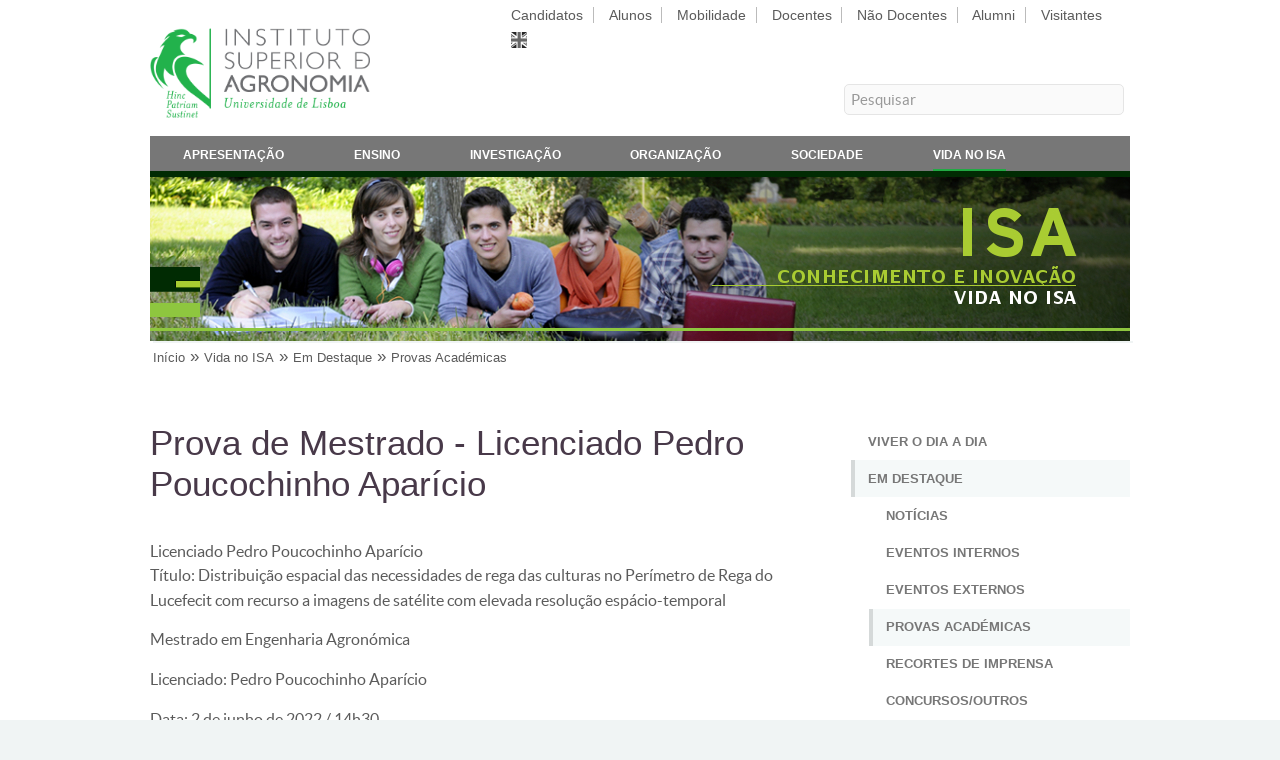

--- FILE ---
content_type: text/html; charset=utf-8
request_url: https://www.isa.ulisboa.pt/vida-no-isa/destaques/provas-academicas/20220602-prova-de-mestrado-licenciado-pedro-poucochinho-aparicio
body_size: 6583
content:
<!DOCTYPE html PUBLIC "-//W3C//DTD XHTML+RDFa 1.0//EN"
  "http://www.w3.org/MarkUp/DTD/xhtml-rdfa-1.dtd">
<html xmlns="http://www.w3.org/1999/xhtml" xml:lang="pt-pt" version="XHTML+RDFa 1.0" dir="ltr"
  
  xmlns:content="http://purl.org/rss/1.0/modules/content/"
  xmlns:dc="http://purl.org/dc/terms/"
  xmlns:foaf="http://xmlns.com/foaf/0.1/"
  xmlns:og="http://ogp.me/ns#"
  xmlns:rdfs="http://www.w3.org/2000/01/rdf-schema#"
  xmlns:sioc="http://rdfs.org/sioc/ns#"
  xmlns:sioct="http://rdfs.org/sioc/types#"
  xmlns:skos="http://www.w3.org/2004/02/skos/core#"
  xmlns:xsd="http://www.w3.org/2001/XMLSchema#">
  <head profile="http://www.w3.org/1999/xhtml/vocab">
    <meta http-equiv="Content-Type" content="text/html; charset=utf-8" />
<meta name="Generator" content="Drupal 7 (http://drupal.org)" />
<link rel="canonical" href="/vida-no-isa/destaques/provas-academicas/20220602-prova-de-mestrado-licenciado-pedro-poucochinho-aparicio" />
<link rel="shortlink" href="/node/8206" />
<script type="text/x-mathjax-config">
MathJax.Hub.Config({
  extensions: ['tex2jax.js'],
  jax: ['input/TeX','output/HTML-CSS'],
  tex2jax: {
    inlineMath: [ ['$','$'], ['\\(','\\)'] ],
    processEscapes: true,
    processClass: 'tex2jax',
    ignoreClass: 'html'
  },
  showProcessingMessages: false,
  messageStyle: 'none'
});
</script><link rel="shortcut icon" href="https://www.isa.ulisboa.pt/sites/all/themes/isa_responsive/favicon.ico" type="image/vnd.microsoft.icon" />
    <title>Prova de Mestrado - Licenciado Pedro Poucochinho Aparício | Instituto Superior de Agronomia</title>
    <meta name="viewport" content="width=device-width, initial-scale=1, user-scalable=no" />
    <meta http-equiv="Content-Language" content="pt-pt" />
    <style type="text/css" media="all">
@import url("https://www.isa.ulisboa.pt/modules/system/system.base.css?sucqtb");
@import url("https://www.isa.ulisboa.pt/modules/system/system.menus.css?sucqtb");
@import url("https://www.isa.ulisboa.pt/modules/system/system.messages.css?sucqtb");
@import url("https://www.isa.ulisboa.pt/modules/system/system.theme.css?sucqtb");
</style>
<style type="text/css" media="all">
@import url("https://www.isa.ulisboa.pt/modules/aggregator/aggregator.css?sucqtb");
@import url("https://www.isa.ulisboa.pt/sites/all/modules/date/date_repeat_field/date_repeat_field.css?sucqtb");
@import url("https://www.isa.ulisboa.pt/modules/field/theme/field.css?sucqtb");
@import url("https://www.isa.ulisboa.pt/sites/all/modules/jquerymobile/jquerymobile.css?sucqtb");
@import url("https://www.isa.ulisboa.pt/modules/node/node.css?sucqtb");
@import url("https://www.isa.ulisboa.pt/modules/search/search.css?sucqtb");
@import url("https://www.isa.ulisboa.pt/modules/user/user.css?sucqtb");
@import url("https://www.isa.ulisboa.pt/sites/all/modules/views/css/views.css?sucqtb");
@import url("https://www.isa.ulisboa.pt/sites/all/modules/ckeditor/css/ckeditor.css?sucqtb");
</style>
<style type="text/css" media="all">
@import url("https://www.isa.ulisboa.pt/sites/all/modules/ctools/css/ctools.css?sucqtb");
@import url("https://www.isa.ulisboa.pt/sites/all/modules/panels/css/panels.css?sucqtb");
</style>
<style type="text/css" media="all">
@import url("https://www.isa.ulisboa.pt/sites/all/themes/isa_responsive/helios_assets/css/main.css?sucqtb");
@import url("https://www.isa.ulisboa.pt/sites/all/themes/isa_responsive/helios_assets/css/noscript.css?sucqtb");
</style>
<style type="text/css" media="print">
@import url("https://www.isa.ulisboa.pt/sites/all/themes/isa_responsive/css/print.css?sucqtb");
</style>
    <script type="text/javascript" src="https://www.isa.ulisboa.pt/misc/jquery.js?v=1.4.4"></script>
<script type="text/javascript" src="https://www.isa.ulisboa.pt/misc/jquery-extend-3.4.0.js?v=1.4.4"></script>
<script type="text/javascript" src="https://www.isa.ulisboa.pt/misc/jquery-html-prefilter-3.5.0-backport.js?v=1.4.4"></script>
<script type="text/javascript" src="https://www.isa.ulisboa.pt/misc/jquery.once.js?v=1.2"></script>
<script type="text/javascript" src="https://www.isa.ulisboa.pt/misc/drupal.js?sucqtb"></script>
<script type="text/javascript" src="https://www.isa.ulisboa.pt/sites/all/modules/entityreference/js/entityreference.js?sucqtb"></script>
<script type="text/javascript" src="https://www.isa.ulisboa.pt/sites/all/modules/mathjax/mathjax.js?sucqtb"></script>
<script type="text/javascript" src="https://www.isa.ulisboa.pt/files/languages/pt-pt_xsdvQJQCySQYqSzpk2njoC-LtL0Z7FyL31GtxD9g8-c.js?sucqtb"></script>
<script type="text/javascript" src="https://www.isa.ulisboa.pt/sites/all/modules/matomo/matomo.js?sucqtb"></script>
<script type="text/javascript">
<!--//--><![CDATA[//><!--
var _paq = _paq || [];(function(){var u=(("https:" == document.location.protocol) ? "https://analytics.isa.ulisboa.pt/" : "https://analytics.isa.ulisboa.pt/");_paq.push(["setSiteId", "1"]);_paq.push(["setTrackerUrl", u+"matomo.php"]);_paq.push(["setDocumentTitle", "Vida%20no%20ISA\/Em%20Destaque\/Provas%20Acad%C3%A9micas\/Prova%20de%20Mestrado%20-%20Licenciado%20Pedro%20Poucochinho%20Apar%C3%ADcio"]);_paq.push(["setDoNotTrack", 1]);_paq.push(["trackPageView"]);_paq.push(["setIgnoreClasses", ["no-tracking","colorbox"]]);_paq.push(["enableLinkTracking"]);var d=document,g=d.createElement("script"),s=d.getElementsByTagName("script")[0];g.type="text/javascript";g.defer=true;g.async=true;g.src=u+"matomo.js";s.parentNode.insertBefore(g,s);})();
//--><!]]>
</script>
<script type="text/javascript" src="/sites/all/libraries/mathjax/MathJax.js?config=TeX-AMS-MML_HTMLorMML"></script>
<script type="text/javascript">
<!--//--><![CDATA[//><!--
jQuery.extend(Drupal.settings, {"basePath":"\/","pathPrefix":"","setHasJsCookie":0,"ajaxPageState":{"theme":"isa_responsive","theme_token":"duBOaFXVMgXDhC-ZUZyIMhRRA-eOxebnmwZEJh_WKMg","js":{"misc\/jquery.js":1,"misc\/jquery-extend-3.4.0.js":1,"misc\/jquery-html-prefilter-3.5.0-backport.js":1,"misc\/jquery.once.js":1,"misc\/drupal.js":1,"sites\/all\/modules\/entityreference\/js\/entityreference.js":1,"sites\/all\/modules\/mathjax\/mathjax.js":1,"public:\/\/languages\/pt-pt_xsdvQJQCySQYqSzpk2njoC-LtL0Z7FyL31GtxD9g8-c.js":1,"sites\/all\/modules\/matomo\/matomo.js":1,"0":1,"\/sites\/all\/libraries\/mathjax\/MathJax.js?config=TeX-AMS-MML_HTMLorMML":1},"css":{"modules\/system\/system.base.css":1,"modules\/system\/system.menus.css":1,"modules\/system\/system.messages.css":1,"modules\/system\/system.theme.css":1,"modules\/aggregator\/aggregator.css":1,"sites\/all\/modules\/date\/date_repeat_field\/date_repeat_field.css":1,"modules\/field\/theme\/field.css":1,"sites\/all\/modules\/jquerymobile\/jquerymobile.css":1,"modules\/node\/node.css":1,"modules\/search\/search.css":1,"modules\/user\/user.css":1,"sites\/all\/modules\/views\/css\/views.css":1,"sites\/all\/modules\/ckeditor\/css\/ckeditor.css":1,"sites\/all\/modules\/ctools\/css\/ctools.css":1,"sites\/all\/modules\/panels\/css\/panels.css":1,"sites\/all\/themes\/isa_responsive\/helios_assets\/css\/main.css":1,"sites\/all\/themes\/isa_responsive\/helios_assets\/css\/noscript.css":1,"sites\/all\/themes\/isa_responsive\/css\/print.css":1}},"matomo":{"trackMailto":1}});
//--><!]]>
</script>
  </head>
  <body class="is-preload right-sidebar html not-front not-logged-in one-sidebar sidebar-second page-node page-node- page-node-8206 node-type-events-article i18n-pt-pt" >
    <div id="skip-link">
      <a href="#main-content">Skip to main content</a>
    </div>
        <!--
	Helios by HTML5 UP
	html5up.net | @ajlkn
	Free for personal and commercial use under the CCA 3.0 license (html5up.net/license)
        <head>
                <title>Right Sidebar - Helios by HTML5 UP</title>
                <meta charset="utf-8" />
                <meta name="viewport" content="width=device-width, initial-scale=1, user-scalable=no" />
                <link rel="stylesheet" href="helios_assets/css/main.css" />
                <noscript><link rel="stylesheet" href="helios_assets/css/noscript.css" /></noscript>
        </head>
        <body class="right-sidebar is-preload">
-->
		<div id="page-wrapper">

			<!-- Main Menu -->
								<div id="main-menu" class="wrapper-horizontal">

					<div class="container">
						<div class="row gtr-200">
							<div class="col-4 col-12-mobile">
															<div id="branding" class="clearfix">
									<a href="/" title="">
																			<img src="https://www.isa.ulisboa.pt/sites/all/themes/isa_responsive/logo.png" alt="" id="logo" />
																		<span class="site-title"></span>
									</a>
								</div>
														</div>
                                
							<div class="col-8 col-12-mobile">
															<div id="header-top-right" style="margin-left:auto; margin-right:0;">
									  <div class="region region-header-top-right">
    <div id="block-block-7" class="block block-block">

    
  <div class="content">
    <div id="people_menu">
<ul class="links inline">
<li class="people-item first"><a  href="/candidatos">Candidatos</a></li>
<li class="people-item"><a  href="/alunos">Alunos</a></li>
<li class="people-item"><a  href="/mobilidade">Mobilidade</a></li>
<li class="people-item"><a  href="/docentes">Docentes</a></li>
<li class="people-item"><a  href="/nao-docentes">Não Docentes</a></li>
<li class="people-item"><a  href="/alumni">Alumni</a></li>
<li class="people-item last"><a  href="/visitantes">Visitantes</a></li>
<li class="last"><img class="people-item" src="/sites/all/themes/isa_responsive/images/en-grey.png" alt="English" height=16" width="16" /></li></ul>
</div>  </div>
</div>
  </div>
								</div>
																						<div id="header-bottom-right">
									  <div class="region region-header-bottom-right">
    <div id="block-block-99" class="block block-block">

    
  <div class="content">
    <div id="search-form">
<form name="search" action="/search/content" method="post" accept-charset="UTF-8">
<fieldset>
<label for="search-box">Pesquisar</label>
<input id="search-box" type="text" name="keys" value="Pesquisar" onclick="this.value='';" onfocus="this.select()" onblur="this.value=!this.value?'Pesquisar':this.value;" maxlength="128" />
<button type="submit" value="Pesquisa" style="display: none; height: 20px; width: 20px; margin: 0; padding: 0; border: 0; text-indent: 100%; white-space: nowrap; overflow: hidden; cursor: pointer;">Submeter</button>
</fieldset>
</form>
</div>  </div>
</div>
  </div>
								</div>
														</div>
						</div>
					</div>
										<div class="container">
						<div class="gtr-200 nav-bg">
												<nav id="nav" class="has-main-menu">
																  <div class="region region-dropdown">
    <div id="block-menu-menu-menu-main-pt" class="block block-menu">

    
  <div class="content">
    <ul class="menu"><li class="first leaf"><a href="/apresentacao" title="">Apresentação</a></li>
<li class="leaf"><a href="/ensino" title="">Ensino</a></li>
<li class="leaf"><a href="/investigacao" title="">Investigação</a></li>
<li class="leaf"><a href="/organizacao" title="">Organização</a></li>
<li class="leaf"><a href="/ligacao-a-sociedade" title="">Sociedade</a></li>
<li class="last leaf active-trail"><a href="/vida-no-isa" class="active-trail">Vida no ISA</a></li>
</ul>  </div>
</div>
  </div>
																																								<ul id="people-menu" class="links clearfix"><li class="menu-12690 first"><a href="/candidatos" title="">Candidatos</a></li>
<li class="menu-12691"><a href="/alunos" title="">Alunos</a></li>
<li class="menu-12692"><a href="/mobilidade" title="">Mobilidade</a></li>
<li class="menu-12693"><a href="/docentes" title="">Docentes</a></li>
<li class="menu-12694"><a href="/nao-docentes" title="">Não Docentes</a></li>
<li class="menu-12695"><a href="/alumni" title="">Alumni</a></li>
<li class="menu-12696 last"><a href="/visitantes" title="">Visitantes</a></li>
</ul>															</nav>
						</div>
					</div>
				</div>
				
			<!-- Header -->
				<div id="header">

					<!-- Inner -->
						<div class="inner">
														<div class="container">
								<div id="banner">  <div class="region region-banner">
    <div id="block-block-102" class="block block-block">

    
  <div class="content">
    <div id="header-custom" style=" background: url('/files/site/img/banner/vida-no-isa.jpg'); background-size: cover;"></div>  </div>
</div>
  </div>
</div>							</div>
													</div>

					<!-- Nav -->

				</div>

			<!-- Breadcrumb -->
				<div id="breadcrumb" class="wrapper-horizontal">
					<!--<h1><a href="index.html" id="logo"></a></h1>-->
					<div class="container">
						<h2 class="element-invisible">You are here</h2><div class="breadcrumb"><a href="/">Início</a> » <a href="/vida-no-isa">Vida no ISA</a> » <a href="/vida-no-isa/destaques" title="">Em Destaque</a> » <a href="/vida-no-isa/destaques/provas-academicas" title="">Provas Académicas</a></div>					</div>

				</div>

			<!-- Main -->
				<div class="wrapper style1">

										<!-- Content -->

					<div class="container">
						<div class="row gtr-200">
													<div class="col-8 col-12-mobile" id="content">
								<article id="main">
									<header>
																														<h1 class="with-tabs">Prova de Mestrado - Licenciado Pedro Poucochinho Aparício</h1>
																																																											</header>
									<section>
										<div class="main-content">
																																																							  <div class="region region-content">
    <div id="block-system-main" class="block block-system">

    
  <div class="content">
    <div id="node-8206" class="node node-events-article clearfix" about="/vida-no-isa/destaques/provas-academicas/20220602-prova-de-mestrado-licenciado-pedro-poucochinho-aparicio" typeof="sioc:Item foaf:Document">

  
      <span property="dc:title" content="Prova de Mestrado - Licenciado Pedro Poucochinho Aparício" class="rdf-meta element-hidden"></span>
  
  <div class="content">
    <div class="field field-name-field-events-sub-title field-type-text field-label-hidden"><div class="field-items"><div class="field-item even">Licenciado Pedro Poucochinho Aparício</div></div></div><div class="field field-name-body field-type-text-with-summary field-label-hidden"><div class="field-items"><div class="field-item even" property="content:encoded"><div class="tex2jax"><p>Título: Distribuição espacial das necessidades de rega das culturas no Perímetro de Rega do Lucefecit com recurso a imagens de satélite com elevada resolução espácio-temporal<b> </b></p>

<p>Mestrado em Engenharia Agronómica</p>

<p>Licenciado: Pedro Poucochinho Aparício</p>

<p>Data: 2 de junho de 2022 / 14h30</p>

<p>Local:<strong> </strong><a href="https://videoconf-colibri.zoom.us/j/85687943064?pwd=vhb6kB6gWp6mEt1PmzrfZIqxmOkXLj.1">https://videoconf-colibri.zoom.us/j/85687943064?pwd=vhb6kB6gWp6mEt1PmzrfZIqxmOkXLj.1</a></p>
</div></div></div></div>  </div>

  
  
</div>
  </div>
</div>
  </div>
																					</div>
									</section>
								</article>
							</div>
							<div class="col-4 col-12-mobile" id="sidebar">
								<section>
									  <div class="region region-sidebar-second">
    <div id="block-menu-menu-vida-no-isa" class="block block-menu">

    
  <div class="content">
    <ul class="menu"><li class="first leaf"><a href="/vida-no-isa/viver-o-dia-a-dia" title="">Viver o Dia a Dia</a></li>
<li class="expanded active-trail"><a href="/vida-no-isa/destaques" title="" class="active-trail">Em Destaque</a><ul class="menu"><li class="first leaf"><a href="/vida-no-isa/destaques/noticias" title="">Notícias</a></li>
<li class="collapsed"><a href="/vida-no-isa/destaques/eventos-internos" title="">Eventos Internos</a></li>
<li class="leaf"><a href="/vida-no-isa/destaques/eventos-externos" title="">Eventos Externos</a></li>
<li class="leaf active-trail"><a href="/vida-no-isa/destaques/provas-academicas" title="" class="active-trail">Provas Académicas</a></li>
<li class="collapsed"><a href="/vida-no-isa/destaques/recortes-de-imprensa" title="">Recortes de Imprensa</a></li>
<li class="last leaf"><a href="/vida-no-isa/destaques/concursos-bolsas-premios-outros" title="">Concursos/Outros</a></li>
</ul></li>
<li class="leaf"><a href="/vida-no-isa/servicos-e-infraestruturas" title="">Serviços e Infraestruturas</a></li>
<li class="leaf"><a href="/vida-no-isa/desporto-cultura-e-lazer" title="">Desporto, Cultura e Lazer</a></li>
<li class="leaf"><a href="/vida-no-isa/associacoes-nucleos-e-sociedades" title="">Associações, Núcleos e Sociedades</a></li>
<li class="last leaf"><a href="/vida-no-isa/outros-organismos-na-tapada-da-ajuda" title="">Outros Organismos na Tapada</a></li>
</ul>  </div>
</div>
  </div>
								</section>
							</div>
            											</div>
					</div>
					
					
				</div>

			<!-- Footer -->

				<div id="footer">
					<div class="container">
						  <div class="region region-footer">
    <div id="block-block-118" class="block block-block">

    
  <div class="content">
    <p class="wshdw fbold"><a href="/">Instituto Superior de Agronomia</a></p>
  </div>
</div>
  </div>
						<div class="row">

							<section class="col-8 col-12-mobile" style="padding-bottom: 0;">
								<div class="row">
									<section class="col-4 col-12-mobile">
										<header>
																						  <div class="region region-site-footer-11">
    <div id="block-block-84" class="block block-block">

    
  <div class="content">
    <p> </p>
<p class="lshdw">Tapada da Ajuda</p>
<p class="sshdw">1349-017 Lisboa, Portugal</p>
<p class="sshdw">Lat: 38°42'27.5''N</p>
<p class="sshdw">Lng: 9°10'56.3''W</p>
  </div>
</div>
  </div>
																					</header>
									</section>
                                                
									<section class="col-4 col-12-mobile">
										<header>
																						  <div class="region region-site-footer-12">
    <div id="block-block-85" class="block block-block">

    
  <div class="content">
    <p> </p>
<div style="float: left; width: 70px;">
<p class="lshdw">E-Mail:</p>
<p class="sshdw">Telefone:</p>
<p class="sshdw">Fax:</p>
</div>
<div style="float: left;">
<p class="lshdw"><a href="&#109;&#97;&#105;&#108;&#116;&#111;&#58;&#99;&#103;&#105;&#115;&#97;&#64;&#105;&#115;&#97;&#46;&#117;&#108;&#105;&#115;&#98;&#111;&#97;&#46;&#112;&#116;">&#99;&#103;&#105;&#115;&#97;&#64;&#105;&#115;&#97;&#46;&#117;&#108;&#105;&#115;&#98;&#111;&#97;&#46;&#112;&#116;</a></p>
<p class="sshdw">+351 21 365 3100</p>
<p class="sshdw">+351 21 365 3195</p>
</div>
  </div>
</div>
  </div>
																					</header>
									</section>
                                                
									<section class="col-4 col-12-mobile">
										<header>
																						  <div class="region region-site-footer-13">
    <div id="block-block-98" class="block block-block">

    
  <div class="content">
    <script type="text/javascript" src="/files/site/js/jquery.qrcode.js"></script>
<noscript><p>.</p></noscript>
<script type="text/javascript" src="/files/site/js/qrcode.js"></script>
<noscript><p>.</p></noscript>

<div id="qrcodeLabel"><p>&nbsp;</p><p>URL desta página</p><p class="fitalic">QR Code</p></div>
<div id="qrcodeCanvas"></div>
<script type="text/javascript">
	jQuery('#qrcodeCanvas').qrcode({
		width: 64,
		height: 64,
		text	: "https://www.isa.ulisboa.pt/vida-no-isa/destaques/provas-academicas/20220602-prova-de-mestrado-licenciado-pedro-poucochinho-aparicio"
	});	
</script>
<noscript><div><img src="/files/site/img/ISAqr.png" alt="QR Code" /></div></noscript>  </div>
</div>
  </div>
																					</header>
									</section>
								</div>
							</section>

							<section class="col-4 col-12-mobile" style="padding-bottom: 0;">
								<header>
									<p class="isa-main-building"><img src="/sites/all/themes/isa_responsive/images/100anosEdificioPrincipal.png" /></p>
								</header>
							</section>

						</div>
						<div class="row address footer-shorts">
							<section class="col-4 col-12-mobile">
								<header>
																		  <div class="region region-site-footer-21">
    <div id="block-menu-menu-footer-services-pt" class="block block-menu">

    <h2>Serviços</h2>
  
  <div class="content">
    <ul class="menu"><li class="first leaf"><a href="https://webmail.isa.utl.pt" title="">Webmail</a></li>
<li class="leaf"><a href="https://fenix.isa.ulisboa.pt/" title="">Portal FenixEdu [novo]</a></li>
<li class="leaf"><a href="https://fenix.isa.ulisboa.pt/qubEdu" title="">Portal Fénix [antigo]</a></li>
<li class="last leaf"><a href="https://portalsap.ulisboa.pt/" title="">Portal SAP</a></li>
</ul>  </div>
</div>
  </div>
																	</header>
							</section>
							<section class="col-4 col-12-mobile">
								<header>
																		  <div class="region region-site-footer-22">
    <div id="block-menu-menu-footer-resources-pt" class="block block-menu">

    <h2>Recursos</h2>
  
  <div class="content">
    <ul class="menu"><li class="first leaf"><a href="/di/servicos/wifi-eduroam" title="">Rede Eduroam</a></li>
<li class="leaf"><a href="/vida-no-isa/cartoes-de-identificacao-acesso-a-tapada" title="">Cartão do ISA/Santander</a></li>
<li class="leaf"><a href="/organizacao/regulamentos-e-formularios" title="">Regulamentos e Formulários</a></li>
<li class="last leaf"><a href="https://www.isa.ulisboa.pt/files/site/pub/lista_telefonica_interna.pdf" title="">Lista Telefónica Interna</a></li>
</ul>  </div>
</div>
  </div>
																	</header>
							</section>
							<section class="col-4 col-12-mobile">
								<header>
																		  <div class="region region-site-footer-23">
    <div id="block-menu-menu-footer-links-pt" class="block block-menu">

    <h2>Atalhos</h2>
  
  <div class="content">
    <ul class="menu"><li class="first leaf"><a href="/daf/nrh/concursos" title="">Oportunidades de Trabalho</a></li>
<li class="leaf"><a href="/bisa" title="">Biblioteca do ISA</a></li>
<li class="leaf"><a href="/jba" title="">Jardim Botânico da Ajuda</a></li>
<li class="last leaf"><a href="/visitantes/espacos-da-tapada" title="">Espaços da Tapada</a></li>
</ul>  </div>
</div>
  </div>
																	</header>
							</section>
						</div>
						<div class="row">
							<div id="media" class="col-12">

								<!-- Contact -->
									<section class="contact">
										<ul class="icons">
											<li><a href="/destaques.xml" class="icon fa-rss"><span class="label">RSS</span></a></li>
											<li><a href="https://www.facebook.com/isagronomia" class="icon fa-facebook"><span class="label">Facebook</span></a></li>
											<li><a href="https://www.instagram.com/isagronomia" class="icon fa-instagram"><span class="label">Instagram</span></a></li>
											<li><a href="http://www.linkedin.com/company/instituto-superior-de-agronomia" class="icon fa-linkedin"><span class="label">Linkedin</span></a></li>
											<li><a href="http://twitter.com/ISAgronomia" class="icon fa-twitter-x"><span class="label">Twitter X</span></a></li>
											<li><a href="https://www.youtube.com/user/institutoagronomia" class="icon fa-youtube"><span class="label">YouTube</span></a></li>
										</ul>
									</section>

							</div>

						</div>
						<div class="row" id="copyright">
							<div class="col-8 col-12-mobile">

								<!-- Copyright -->
									<div class="copyright">
									  <div class="region region-site-bottom">
    <div id="block-menu-menu-site-bottom" class="block block-menu">

    
  <div class="content">
    <ul class="menu"><li class="first leaf"><a href="/sitio/acerca" title="">© 2025 Instituto Superior de Agronomia</a></li>
<li class="leaf"><a href="/sitio/mapa" title="">Mapa do Sítio</a></li>
<li class="leaf"><a href="https://canaldedenuncia.ulisboa.pt/orgpage.html#/submission?context=565879bc-ab34-4f89-8b6f-7a4f247bc1c6" title="">Canal de Denúncia</a></li>
<li class="leaf"><a href="/apresentacao/contactos" title="">Contactos</a></li>
<li class="last leaf"><a href="/apresentacao/localizacao" title="">Localização</a></li>
</ul>  </div>
</div>
  </div>
									</div>
							</div>
							<div class="col-4 col-12-mobile">
								<p class="univ"><a href="https://www.ulisboa.pt/"><img src="/sites/all/themes/isa_responsive/images/logo_white_ulisboa.png" alt=ULisboa></a></p>
							</div>
						</div>
					</div>
				</div>

		</div>

		<!-- Scripts -->
		<script src="/sites/all/themes/isa_responsive/helios_assets/js/jquery.min.js"></script>
		<script src="/sites/all/themes/isa_responsive/helios_assets/js/jquery.dropotron.min.js"></script>
		<script src="/sites/all/themes/isa_responsive/helios_assets/js/jquery.scrolly.min.js"></script>
		<script src="/sites/all/themes/isa_responsive/helios_assets/js/jquery.scrollex.min.js"></script>
		<script src="/sites/all/themes/isa_responsive/helios_assets/js/browser.min.js"></script>
		<script src="/sites/all/themes/isa_responsive/helios_assets/js/breakpoints.min.js"></script>
		<script src="/sites/all/themes/isa_responsive/helios_assets/js/util.js"></script>
		<script src="/sites/all/themes/isa_responsive/helios_assets/js/main.js"></script>
		<script>
		  $(window).scroll(function(e){ 
		    var $el = $('.has-main-menu-off'); 
		    var isPositionFixed = ($el.css('position') == 'fixed');
		    if ($(this).scrollTop() > 200 && !isPositionFixed){ 
		      $el.css({'position': 'fixed', 'top': '0px'}); 
		    }
		    if ($(this).scrollTop() < 200 && isPositionFixed){
		      $el.css({'position': 'static', 'top': '0px'}); 
		    } 
		  });
		</script>

		<script src="/files/site/js/collapser/jquery.js" type="text/javascript"></script>
		<script src="/files/site/js/collapser/jquery.ui.js" type="text/javascript"></script>
		<script src="/files/site/js/collapser/jquery.collapser.js" type="text/javascript"></script>

      </body>
</html>


--- FILE ---
content_type: text/css
request_url: https://www.isa.ulisboa.pt/sites/all/themes/isa_responsive/helios_assets/css/main.css?sucqtb
body_size: 16496
content:
/*@import url("https://fonts.googleapis.com/css?family=Source+Sans+Pro:300,300italic,400,400italic,600");*/
@import url("lato.css");
@import url("opensans.css");
@import url("font-awesome.min.css");

.fa-twitter-x {
  font-family: sans-serif;
}
.fa-twitter-x::before{
  content:"\1d54f";
}

/*
	Helios by HTML5 UP
	html5up.net | @ajlkn
	Free for personal and commercial use under the CCA 3.0 license (html5up.net/license)
*/

/* Fix blurry images on Chrome */
@media screen and (-webkit-min-device-pixel-ratio:0) and (min-resolution:.001dpcm) {
  img {
    image-rendering: -webkit-optimize-contrast !important;
  }
}

/* Unset for Safari 11+ */
@media not all and (min-resolution:.001dpcm) {
  @supports (-webkit-appearance:none) and (stroke-color:transparent) {
    img {
      image-rendering: unset !important;
    }
  }
}

.hidden    { display: none; }
.unhidden  { display: block; }
.invisible { visibility: hidden; }
.visible   { visibility: visible; }
.underline:hover { text-decoration: underline; }

div.status {
  border-color: #2a4;
}
div.status,
.ok {
	color: #2a4;
}
div.status,
table tr.ok {
  background-color: #fafefe;
}

#isa-online {
	display: none;
}

div.node-video .embedded-video,
.front-image-frame-16-9,
.front-image-frame-15-10,
.front-image-frame-4-3 {
	position: relative;
	width: 100%;
	height: 0;
}
div.node-video .embedded-video {
	padding-bottom: 56.25%;
}
.front-image-frame-16-9 {
	padding-bottom: 56.25%;
}
.front-image-frame-15-10 {
	padding-bottom: 66.67%;
}
.front-image-frame-4-3 {
	padding-bottom: 75.00%;
}
div.node-video .embedded-video iframe,
.front-image {
	position: absolute;
	width: 100%;
	height: 100%;
	left: 0;
	top: 0;
}

.panels-flexible-row-5-main-row-middle {
	margin-right: 0;
}

.panels-flexible-region-5-center {
	width: 100%
}

.panels-flexible-region-first {
	/*width: 75%;*/
}

.panels-flexible-region-last {
	/*width: 25%;*/
}

.view-front-news-pt, .view-front-news-en,
.view-front-events-pt, .view-front-events-en,
.view-front-research {
	width: 100%;
}

.view-front-news-pt .views-row, .view-front-news-en .views-row {
	width: 50%;
	float: left;
}
.view-front-news-pt .views-row-odd {
  padding: 0 2em 0 1em;
}
.view-front-news-pt .views-row-even {
  padding: 0 1em 0 2em;
}

.view-front-events-pt .views-row, .view-events-news-en .views-row,
.view-front-research .views-row {
	width: 33.3333333333%;
	float: left;
	padding: 0 1em 3em 1em;
}

.panel-flexible .panel-separator {
	clear: both;
}

.pane-front-news-pt::before,
.pane-front-events-pt::before {
	text-transform: uppercase;
	font-size: 1.25em;
	font-weight: 600;
	line-height: 3em;
	font-family: 'Gill Sans', 'Gill Sans MT', 'Source Sans Pro', sans-serif;
}

.front-block-header {
	padding: 0 7em;
	text-align: center;
	font-family: 'Gill Sans', 'Gill Sans MT', 'Source Sans Pro', sans-serif;
	font-size: 1.4em;
	font-weight: 400;
}
@media screen and (max-width: 1280px) {
	.front-block-header {
		padding: 0 5em;
	}
}
@media screen and (max-width: 1024px) {
	.front-block-header {
		padding: 0 3em;
	}
}
@media screen and (max-width: 768px) {
	.front-block-header {
		padding: 0;
	}
}

.front-block-region {
	margin: -1em 0 3em 0;
}

.front-block-inner {
	padding: 1em;
	font-size: 0.9em;
	line-height: 1.2em;
	font-family: 'Lato','Open Sans', 'Source Sans Pro', sans-serif;
}
.front-block-inner a {
	color: #2a4;
}
.front-block-inner a:hover {
	color: #35D25D;
}
.front-block-inner h4 {
	font-weight: 600;
	font-family: 'Gill Sans', 'Gill Sans MT', 'Source Sans Pro', sans-serif;
	color: #5b5b5b;
	font-size: 1em;
}
.front-block-shadow {
	box-shadow: 0 0 10px rgba(0,0,0,.15),0 3px 3px rgba(0,0,0,.15);
}

.front-block-50 {
	width: 50%;
	float:left;
	padding: 1em 2em;
}
@media screen and (max-width: 768px) {
	.front-block-50 {
		padding: 1em 0.5em;
	}
}
.front-block-50-content {
}

.same-height {
	min-height: 400px;
	margin: 0 auto;
	display: -webkit-flex; /* Safari */     
	display: flex; /* Standard syntax */
}
.same-height .column {
	display: -webkit-flex; /* Safari */     
	display: flex; /* Standard syntax */
	-webkit-flex: 1; /* Safari */
	-ms-flex: 1; /* IE 10 */
	flex: 1; /* Standard syntax */
}

.front-block-33 {
	width: 33.3333333333%;
	float:left;
	padding: 0 1em 2em 1em;
}
@media screen and (max-width: 768px) {
	.same-height {
		flex-direction: column;
	}
	.front-block-33 {
		width: 100%;
	}
}
.front-block-33-content {
}

.front-block-25 {
	width: 25%;
	float:left;
	padding: 0 1em 2em 1em;
}
.front-block-25-content {
	height: 340px;
	padding: 0;
}
.front-block-16 {
	width: 16.6666666665%;
	float:left;
	padding: 0 1em 2em 1em;
}
@media screen and (max-width: 768px) {
	.front-block-16 {
		width: 33.3333333333%;
	}
}
.front-block-16-content {
}

.front-block-image {
	width: 100%;
	position: relative;
	padding-bottom: 60%;
	overflow: hidden;
}
.front-block-50-content img,
.front-block-33-content img,
.front-block-25-content img,
.front-block-16-content img {
	position: absolute;
	width: 100%;
	height: 100%;
	left: 0;
	top: 0;
	transition: transform .7s ease;
}
.front-block-33-content img:hover {
	transform: scale(1.1);
}

.front-news-title,
.region-front-news h2,
.region-front-events h2,
.region-front-education h2,
.region-front-research h2,
.region-front-campus h2,
.front-events-title {
	line-height: 1.1em;
	padding: 0 0 0 0.5em;
	margin-bottom: 1.5em;
	text-transform: uppercase;
	font-weight: 600;
	font-family: 'Gill Sans', 'Gill Sans MT', 'Source Sans Pro', sans-serif;
	color: #5b5b5b;
	font-size: 100%;
}
.front-news-title,
.region-front-news h2,
.region-front-education h2,
.region-front-campus h2 {
	border-left: 1.1em solid #22b24c;
}
.front-events-title,
.region-front-events h2,
.region-front-research h2 {
	border-left: 1.1em solid #5b5b5b;
}

.view-front-news-pt .views-field-field-news-image,
.view-front-news-en .views-field-field-news-image {
	position: relative;
	width: 42%;
	height: 0;
	padding-bottom: 42%;
	margin-bottom: -1.5em;
	float: left;
}

.view-front-events-pt .views-field-field-events-image,
.view-front-events-en .views-field-field-events-image,
.view-front-research .views-field-field-news-image,
.view-front-research .views-field-field-events-image,
.view-front-research .views-field-field-public-imgs {
	margin-top: 1em;
	position: relative;
	padding-bottom: 52%;
	width: 100%;
}

.view-front-news-pt img, .view-front-news-en img,
.view-front-events-pt img, .view-front-events-en img,
.view-front-research img {
	position: absolute;
	width: 100%;
	height: 70%;
	left: 0;
	top: 0;
	margin-bottom: 2em;
}
.view-front-news-pt img, .view-front-news-en img {
	height: 70%;
	object-fit: cover;
}
.view-front-events-pt img, .view-front-events-en img,
.view-front-research img {
	height: 100%;
	object-fit: cover;
}

.view-front-news-pt .views-field-field-news-date,
.view-front-news-en .views-field-field-news-date,
.view-front-events-pt .views-field-field-events-date,
.view-front-events-en .views-field-field-events-date,
.view-front-research .views-field-field-news-date,
.view-front-research .views-field-field-events-date,
.view-front-research .views-field-field-date-time {
	font-family: 'Lato','Open Sans', 'Source Sans Pro', sans-serif;
	font-size: 0.85em;
	font-weight: 600;
}
.view-front-news-pt .views-field-field-news-date,
.view-front-news-en .views-field-field-news-date {
	float: right;
	width: 52%;
}

.view-front-news-pt .views-field-field-news-front-title a,
.view-front-news-en .views-field-field-news-front-title a,
.view-front-events-pt .views-field-field-events-front-title a,
.view-front-events-en .views-field-field-events-front-title a,
.view-front-research .views-field-field-news-front-title a,
.view-front-research .views-field-field-events-front-title a {
	line-height: 1.4em;
	font-family: 'Lato','Open Sans', 'Source Sans Pro', sans-serif;
	font-size: 0.9em;
	font-weight: 600;
	color: #2A4;
}
.view-front-news-pt .views-field-field-news-front-title a,
.view-front-news-en .views-field-field-news-front-title a {
	width: 52%;
	float: right;
}

.view-front-news-pt .views-field-field-news-front-title a:hover,
.view-front-news-en .views-field-field-news-front-title a:hover,
.view-front-events-pt .views-field-field-events-front-title a:hover,
.view-front-events-en .views-field-field-events-front-title a:hover,
.view-front-research .views-field-field-news-front-title a:hover,
.view-front-research .views-field-field-events-front-title a:hover {
}

.view-front-news-pt .views-field-field-news-sub-title,
.view-front-news-en .views-field-field-news-sub-title,
.view-front-events-pt .views-field-field-events-sub-title,
.view-front-events-en .views-field-field-events-sub-title,
.view-front-research .views-field-field-news-sub-title,
.view-front-research .views-field-field-events-sub-title,
.view-front-research .views-field-field-sub-title {
	font-family: 'Lato','Open Sans', 'Source Sans Pro', sans-serif;
	font-size: 0.9em;
	line-height: 1.5em;
	display: inline-block;
}
.view-front-news-pt .views-field-field-news-sub-title,
.view-front-news-en .views-field-field-news-sub-title {
	float: right;
	width: 52%;
}

.view-front-events-pt .views-row,
.view-front-events-en .views-row,
.view-front-research .views-row {
	margin-bottom: 2em;
}

.view-front-events-pt .views-field-field-events-date,
.view-front-events-en .views-field-field-events-date,
.view-front-research .views-field-field-news-date,
.view-front-research .views-field-field-events-date,
.view-front-research .views-field-field-date-time {
	font-size: 0.9em;
}

.pane-ticker, .pane-block-108, .pane-block-109 {
	display: none;
}


/* Mobile */
@media screen and (max-width: 1024px) {
	.view-front-news-pt .views-field-field-news-image,
	.view-front-news-en .views-field-field-news-image {
		width: 100%;
		padding-bottom: 70%;
	}
	.view-front-news-pt img,
	.view-front-news-en img {
		height: 100%;
	}
	.view-front-news-pt .views-field-field-news-date,
	.view-front-news-en .views-field-field-news-date {
		width: 100%;
		height: 2em;
	}
	.view-front-news-pt .views-field-field-news-front-title a,
	.view-front-news-en .views-field-field-news-front-title a {
		width: 100%;
		height: 3em;
	}
	.view-front-news-pt .views-field-field-news-sub-title,
	.view-front-news-en .views-field-field-news-sub-title {
		width: 100%;
		height: 7em;
	}
	.view-front-events-pt .views-row, .view-events-news-en .views-row,
	.view-front-research .views-row {
		width: 50%;
		padding: 0 1em 2em 1em;
	}
}

@media screen and (max-width: 768px) {
	.view-front-news-pt .views-row,
	.view-front-news-en .views-row {
		width: 100%;
	}
	.view-front-news-pt .views-row-odd {
		padding: 0 1em;
	}
	.view-front-news-pt .views-row-even {
		padding: 0 1em;
	}
	.view-front-news-pt .views-field-field-news-image,
	.view-front-news-en .views-field-field-news-image {
		width: 100%;
		padding-bottom: 70%;
	}
	.view-front-news-pt img,
	.view-front-news-en img {
		height: 100%;
	}
	.view-front-news-pt .views-field-field-news-date,
	.view-front-news-en .views-field-field-news-date {
		width: 100%;
		height: unset;
	}
	.view-front-news-pt .views-field-field-news-front-title a,
	.view-front-news-en .views-field-field-news-front-title a {
		width: 100%;
		height: unset;
	}
	.view-front-news-pt .views-field-field-news-sub-title,
	.view-front-news-en .views-field-field-news-sub-title {
		width: 100%;
		height: unset;
		padding-bottom: 3em;
	}
	.view-front-events-pt .views-row, .view-events-news-en .views-row,
	.view-front-research .views-row {
		width: 100%;
		padding: 0 1em 2em 1em;
	}
}


.panel-2col .panel-col-first,
.panel-2col .panel-col-last {
	width: 50%;
	float:left;
	padding: 0 1em 2em 1em;
}
.panel-2col img {
	width: 100%;
}
.panel-2col .pane-pretty-calendar-calendar {
  padding-top: 0;
}
@media screen and (max-width: 768px) {
	.panel-2col .panel-col-first,
	.panel-2col .panel-col-last {
		width: 100%;
	}
}
.panel-2col .pane-custom {
	display: inline-block;
}
.panel-2col .panel-separator {
  margin-top: 1em;
}

/**************************************/
/*              FINANCING             */
/**************************************/
section.financing {
	padding-top: 1em;
	margin: 0 0 1em 0 !important;
	float: left;
}
section.financing.fin-l {
	width: 43.4% !important;
}
section.financing.fin-r {
	padding-left: 0;
	width: 56.6% !important;
}
img.financing {
	height: 60px;
	padding-right: 40px;
}
@media screen and (max-width: 1680px) {
	img.financing {
		height: 52px;
		padding-right: 33px;
	}
}
@media screen and (max-width: 1280px) {
	img.financing {
		height: 43px;
		padding-right: 28px;
	}
}
@media screen and (max-width: 1024px) {
	section.financing {
		margin: 0 0 1em 12% !important;
		padding-bottom: 2.5%;
		box-sizing: border-box;
		position: relative;
	}
	section.financing.fin-l {
		width: 100% !important;
	}
	section.financing.fin-r {
		width: 100% !important;
	}
	img.financing {
		position: absolute;
		height: 100%;
		top: 0;
	}
	#f1 { left: 0%; }
	#f2 { left: 36%; }
	#f3 { left: 66%; }
	#f4 { left: 0%; }
	#f5 { left: 36%; }
	#f6 { left: 66%; }
}
@media screen and (max-width: 768px) {
	section.financing {
		margin: 0 0 1em 6% !important;
	}
}

/**************************************/
/*              COINSLIDER            */
/**************************************/
/*
        Coin Slider jQuery plugin CSS styles
        http://workshop.rs/projects/coin-slider
*/
#coin-slider {
  width: 100%;
}
.coin-slider { overflow: hidden; /*zoom: 1;*/ position: relative; margin: 0; padding: 0; }
.coin-slider a{ text-decoration: none; outline: none; border: none; }
.coin-slider b.title{ font-weight: bold; font-size: 16px; color: #2a4; line-height: 2; }

.cs-buttons { font-size: 0px; padding: 10px; float: left; }
.cs-buttons a { margin-left: 5px; height: 10px; width: 10px; float: left; border: 1px solid #B8C4CF; color: #B8C4CF; text-indent: -1000px; }
.cs-active { background-color: #B8C4CF; color: #FFFFFF; }

.cs-title { width: 100%; padding: 10px; background-color: #000000; color: #FFFFFF; }

.cs-prev,
.cs-next { background-color: #000000; color: #FFFFFF; padding: 0px 10px; }

/**************************************/
/*               GALLERIA             */
/**************************************/
.galeria-content {
  color: #666;
  font: 12px/1.4 "helvetica neue", arial, sans-serif;
  width: 672px;
}
a.galleria {
  color:#22BCB9;
  text-decoration: none;
}
/* This rule is read by Galleria to define the gallery height: */
#galleria{
  width: 672px;
  height: 420px;
  margin-bottom: 20px;
}

html, body, div, span, applet, object,
iframe, h1, h2, h3, h4, h5, h6, p, blockquote,
pre, a, abbr, acronym, address, big, cite,
code, del, dfn, em, img, ins, kbd, q, s, samp,
small, strike, strong, sub, sup, tt, var, b,
u, i, center, dl, dt, dd, ol, ul, li, fieldset,
form, label, legend, table, caption, tbody,
tfoot, thead, tr, th, td, article, aside,
canvas, details, embed, figure, figcaption,
footer, header, hgroup, menu, nav, output, ruby,
section, summary, time, mark, audio, video {
	margin: 0;
	padding: 0;
	border: 0;
	font-size: 100%;
	/*font: inherit;*/
	vertical-align: baseline;
}

article, aside, details, figcaption, figure,
footer, header, hgroup, menu, nav, section {
	display: block;}

body {
	line-height: 1;
}

/*
ol, ul {
	list-style: none;
}
*/

blockquote, q {
	quotes: none;
}

	blockquote:before, blockquote:after, q:before, q:after {
		content: '';
		content: none;
	}

table {
	border-collapse: collapse;
	border-spacing: 0;
}

body {
	-webkit-text-size-adjust: none;
}

mark {
	background-color: transparent;
	color: inherit;
}

input::-moz-focus-inner {
	border: 0;
	padding: 0;
}

input, select, textarea {
	/*
	-moz-appearance: none;
	-webkit-appearance: none;
	-ms-appearance: none;
	appearance: none;
	*/
}

#skip-link a:link, #skip-link a:visited {
  font-weight: bold;
  background: #fff;
  padding: 0px 5px;
  text-decoration: none;
  font-size: 80%;
  text-align: right;
  top: -99em;
  left: auto;
  position: absolute;
}

#skip-link a:hover, #skip-link a:focus, #skip-link a:active  {
  height: auto;
  width: auto;
  overflow: visible;
  top:0;
  left:0;
  position: fixed;
  z-index: 1000;
}

/* Basic */

	html {
		box-sizing: border-box;
	}

	*, *:before, *:after {
		box-sizing: inherit;
	}

	body {
		background: #F0F4F4;
		color: #5b5b5b;
		font-size: 15pt;
		line-height: 1.7em;
		font-family: 'Gill Sans', 'Gill Sans MT', 'Source Sans Pro', sans-serif;
	}

	/*
		body.is-preload *, body.is-preload *:before, body.is-preload *:after {
			-moz-animation: none !important;
			-webkit-animation: none !important;
			-ms-animation: none !important;
			animation: none !important;
			-moz-transition: none !important;
			-webkit-transition: none !important;
			-ms-transition: none !important;
			transition: none !important;
		}
	*/

	input, textarea, select {
		font-size: 15pt;
		line-height: 1.85em;
		font-family: 'Lato','Open Sans', 'Source Sans Pro', sans-serif;
	}

	h1, h2, h3, h4, h5, h6 {
		font-weight: 400;
		color: #483949;
	}

	h1 a, h2 a, h3 a, h4 a, h5 a, h6 a {
		color: inherit;
		text-decoration: none;
		border-bottom-color: transparent;
	}

	h1 strong, h2 strong, h3 strong, h4 strong, h5 strong, h6 strong {
		font-weight: 600;
	}

	h1 {
		font-size: 2em;
		line-height: 1.2em;
	}

	h2 {
		font-size: 1.8em;
		line-height: 1.8em;
	}

	h3, #block-block-110 h2 {
		font-size: 1.25em;
		line-height: 1.5em;
	}

	h4 {
		font-size: 1em;
		margin: 0 0 0.25em 0;
		line-height: 1.25em;
	}

	strong, b {
		/*font-weight: 400;*/
		/*color: #483949;*/
	}

	em, i {
		font-style: italic;
	}

	a {
		color: inherit;
		text-decoration: none;
		-moz-transition: background-color 0.35s ease-in-out, color 0.35s ease-in-out, border-bottom-color 0.35s ease-in-out;
		-webkit-transition: background-color 0.35s ease-in-out, color 0.35s ease-in-out, border-bottom-color 0.35s ease-in-out;
		-ms-transition: background-color 0.35s ease-in-out, color 0.35s ease-in-out, border-bottom-color 0.35s ease-in-out;
		transition: background-color 0.35s ease-in-out, color 0.35s ease-in-out, border-bottom-color 0.35s ease-in-out;
	}

	a:hover {
		color: #2A4;
	}

	sub {
		position: relative;
		top: 0.5em;
		font-size: 0.8em;
	}

	sup {
		position: relative;
		top: -0.5em;
		font-size: 0.8em;
	}

	blockquote {
		border-left: solid 0.5em #ddd;
		padding: 1em 1em 1em 2em;
		font-style: italic;
		background-color: #fafafa;
	}

	p, ul, ol, dl, table {
		margin-bottom: 1em;
	}

	/*
	p {
		text-align: justify;
	}
	*/

	br.clear {
		clear: both;
	}

	hr {
		position: relative;
		display: block;
		border: 0;
		top: 4.5em;
		margin-bottom: 9em;
		height: 6px;
		border-top: solid 1px rgba(128, 128, 128, 0.2);
		border-bottom: solid 1px rgba(128, 128, 128, 0.2);
	}

		hr:before, hr:after {
			content: '';
			position: absolute;
			top: -8px;
			display: block;
			width: 1px;
			height: 21px;
			background: rgba(128, 128, 128, 0.2);
		}

		hr:before {
			left: -1px;
		}

		hr:after {
			right: -1px;
		}

	.timestamp {
		color: rgba(128, 128, 128, 0.75);
		font-size: 0.8em;
	}

/* Container */

	#media {
		margin-top: 40px;
		padding-top: 0;
	}

	.container {
		margin: 0 auto;
		max-width: 100%;
		width: 1372px;
	}

		@media screen and (max-width: 1680px) {

			.container {
				width: 1176px;
			}

		}

		@media screen and (max-width: 1280px) {

			.container {
				width: 980px;
			}

		}

		@media screen and (max-width: 1024px) {

			.container {
				width: 980px;
			}

		}

		@media screen and (max-width: 840px) {

			.container {
				width: 100%;
			}

		}

		@media screen and (max-width: 768px) {

			.container {
				width: 100%;
			}

		}

/* Row */

	.row {
		display: flex;
		flex-wrap: wrap;
		box-sizing: border-box;
		align-items: stretch;
	}

		.row > * {
			box-sizing: border-box;
		}

		.row.gtr-uniform > * > :last-child {
			margin-bottom: 0;
		}

		.row.aln-left {
			justify-content: flex-start;
		}

		.row.aln-center {
			justify-content: center;
		}

		.row.aln-right {
			justify-content: flex-end;
		}

		.row.aln-top {
			align-items: flex-start;
		}

		.row.aln-middle {
			align-items: center;
		}

		.row.aln-bottom {
			align-items: flex-end;
		}

		.row > .imp {
			order: -1;
		}

		.row > .col-1 {
			width: 8.3333333333%;
		}

		.row > .off-1 {
			margin-left: 8.3333333333%;
		}

		.row > .col-2 {
			width: 16.6666666667%;
		}

		.row > .off-2 {
			margin-left: 16.6666666667%;
		}

		.row > .col-3 {
			width: 25%;
		}

		.row > .off-3 {
			margin-left: 25%;
		}

		.row > .col-4 {
			width: 33.3333333333%;
		}

		.row > .off-4 {
			margin-left: 33.3333333333%;
		}

		.row > .col-5 {
			width: 41.6666666667%;
		}

		.row > .off-5 {
			margin-left: 41.6666666667%;
		}

		.row > .col-6 {
			width: 50%;
		}

		.row > .off-6 {
			margin-left: 50%;
		}

		.row > .col-7 {
			width: 58.3333333333%;
		}

		.row > .off-7 {
			margin-left: 58.3333333333%;
		}

		.row > .col-8 {
			width: 66.6666666667%;
		}

		.row > .off-8 {
			margin-left: 66.6666666667%;
		}

		.row > .col-9 {
			width: 75%;
		}

		.row > .off-9 {
			margin-left: 75%;
		}

		.row > .col-10 {
			width: 83.3333333333%;
		}

		.row > .off-10 {
			margin-left: 83.3333333333%;
		}

		.row > .col-11 {
			width: 91.6666666667%;
		}

		.row > .off-11 {
			margin-left: 91.6666666667%;
		}

		.row > .col-12 {
			width: 100%;
		}

		.row > .off-12 {
			margin-left: 100%;
		}

		.row.gtr-0 {
			margin-top: 0px;
			margin-left: 0px;
		}

			.row.gtr-0 > * {
				padding: 0px 0 0 0px;
			}

			.row.gtr-0.gtr-uniform {
				margin-top: 0px;
			}

				.row.gtr-0.gtr-uniform > * {
					padding-top: 0px;
				}

		.row.gtr-25 {
			margin-top: -10px;
			margin-left: -10px;
		}

			.row.gtr-25 > * {
				padding: 10px 0 0 10px;
			}

			.row.gtr-25.gtr-uniform {
				margin-top: -10px;
			}

				.row.gtr-25.gtr-uniform > * {
					padding-top: 10px;
				}

		.row.gtr-50 {
			margin-top: -20px;
			margin-left: -20px;
		}

			.row.gtr-50 > * {
				padding: 20px 0 0 20px;
			}

			.row.gtr-50.gtr-uniform {
				margin-top: -20px;
			}

				.row.gtr-50.gtr-uniform > * {
					padding-top: 20px;
				}

		.row {
			margin-top: -40px;
			margin-left: -40px;
		}

			.row > * {
				padding: 40px 0 0 40px;
			}

			.row.gtr-uniform {
				margin-top: -40px;
			}

				.row.gtr-uniform > * {
					padding-top: 40px;
				}

		.row.gtr-150 {
			margin-top: -60px;
			margin-left: -60px;
		}

			.row.gtr-150 > * {
				padding: 60px 0 0 60px;
			}

			.row.gtr-150.gtr-uniform {
				margin-top: -60px;
			}

				.row.gtr-150.gtr-uniform > * {
					padding-top: 60px;
				}

		.row.gtr-200 {
			margin-top: -80px;
			margin-left: -80px;
		}

			.row.gtr-200 > * {
				padding: 80px 0 0 80px;
			}

			.row.gtr-200.gtr-uniform {
				margin-top: -80px;
			}

				.row.gtr-200.gtr-uniform > * {
					padding-top: 80px;
				}

		@media screen and (max-width: 1680px) {

			.row {
				display: flex;
				flex-wrap: wrap;
				box-sizing: border-box;
				align-items: stretch;
			}

				.row > * {
					box-sizing: border-box;
				}

				.row.gtr-uniform > * > :last-child {
					margin-bottom: 0;
				}

				.row.aln-left {
					justify-content: flex-start;
				}

				.row.aln-center {
					justify-content: center;
				}

				.row.aln-right {
					justify-content: flex-end;
				}

				.row.aln-top {
					align-items: flex-start;
				}

				.row.aln-middle {
					align-items: center;
				}

				.row.aln-bottom {
					align-items: flex-end;
				}

				.row > .imp-wide {
					order: -1;
				}

				.row > .col-1-wide {
					width: 8.3333333333%;
				}

				.row > .off-1-wide {
					margin-left: 8.3333333333%;
				}

				.row > .col-2-wide {
					width: 16.6666666667%;
				}

				.row > .off-2-wide {
					margin-left: 16.6666666667%;
				}

				.row > .col-3-wide {
					width: 25%;
				}

				.row > .off-3-wide {
					margin-left: 25%;
				}

				.row > .col-4-wide {
					width: 33.3333333333%;
				}

				.row > .off-4-wide {
					margin-left: 33.3333333333%;
				}

				.row > .col-5-wide {
					width: 41.6666666667%;
				}

				.row > .off-5-wide {
					margin-left: 41.6666666667%;
				}

				.row > .col-6-wide {
					width: 50%;
				}

				.row > .off-6-wide {
					margin-left: 50%;
				}

				.row > .col-7-wide {
					width: 58.3333333333%;
				}

				.row > .off-7-wide {
					margin-left: 58.3333333333%;
				}

				.row > .col-8-wide {
					width: 66.6666666667%;
				}

				.row > .off-8-wide {
					margin-left: 66.6666666667%;
				}

				.row > .col-9-wide {
					width: 75%;
				}

				.row > .off-9-wide {
					margin-left: 75%;
				}

				.row > .col-10-wide {
					width: 83.3333333333%;
				}

				.row > .off-10-wide {
					margin-left: 83.3333333333%;
				}

				.row > .col-11-wide {
					width: 91.6666666667%;
				}

				.row > .off-11-wide {
					margin-left: 91.6666666667%;
				}

				.row > .col-12-wide {
					width: 100%;
				}

				.row > .off-12-wide {
					margin-left: 100%;
				}

				.row.gtr-0 {
					margin-top: 0px;
					margin-left: 0px;
				}

					.row.gtr-0 > * {
						padding: 0px 0 0 0px;
					}

					.row.gtr-0.gtr-uniform {
						margin-top: 0px;
					}

						.row.gtr-0.gtr-uniform > * {
							padding-top: 0px;
						}

				.row.gtr-25 {
					margin-top: -10px;
					margin-left: -10px;
				}

					.row.gtr-25 > * {
						padding: 10px 0 0 10px;
					}

					.row.gtr-25.gtr-uniform {
						margin-top: -10px;
					}

						.row.gtr-25.gtr-uniform > * {
							padding-top: 10px;
						}

				.row.gtr-50 {
					margin-top: -20px;
					margin-left: -20px;
				}

					.row.gtr-50 > * {
						padding: 20px 0 0 20px;
					}

					.row.gtr-50.gtr-uniform {
						margin-top: -20px;
					}

						.row.gtr-50.gtr-uniform > * {
							padding-top: 20px;
						}

				.row {
					margin-top: -40px;
					margin-left: -40px;
				}

					.row > * {
						padding: 40px 0 0 40px;
					}

					.row.gtr-uniform {
						margin-top: -40px;
					}

						.row.gtr-uniform > * {
							padding-top: 40px;
						}

				.row.gtr-150 {
					margin-top: -60px;
					margin-left: -60px;
				}

					.row.gtr-150 > * {
						padding: 60px 0 0 60px;
					}

					.row.gtr-150.gtr-uniform {
						margin-top: -60px;
					}

						.row.gtr-150.gtr-uniform > * {
							padding-top: 60px;
						}

				.row.gtr-200 {
					margin-top: -80px;
					margin-left: -80px;
				}

					.row.gtr-200 > * {
						padding: 80px 0 0 80px;
					}

					.row.gtr-200.gtr-uniform {
						margin-top: -80px;
					}

						.row.gtr-200.gtr-uniform > * {
							padding-top: 80px;
						}

		}

		@media screen and (max-width: 1280px) {

			.row {
				display: flex;
				flex-wrap: wrap;
				box-sizing: border-box;
				align-items: stretch;
			}

				.row > * {
					box-sizing: border-box;
				}

				.row.gtr-uniform > * > :last-child {
					margin-bottom: 0;
				}

				.row.aln-left {
					justify-content: flex-start;
				}

				.row.aln-center {
					justify-content: center;
				}

				.row.aln-right {
					justify-content: flex-end;
				}

				.row.aln-top {
					align-items: flex-start;
				}

				.row.aln-middle {
					align-items: center;
				}

				.row.aln-bottom {
					align-items: flex-end;
				}

				.row > .imp-normal {
					order: -1;
				}

				.row > .col-1-normal {
					width: 8.3333333333%;
				}

				.row > .off-1-normal {
					margin-left: 8.3333333333%;
				}

				.row > .col-2-normal {
					width: 16.6666666667%;
				}

				.row > .off-2-normal {
					margin-left: 16.6666666667%;
				}

				.row > .col-3-normal {
					width: 25%;
				}

				.row > .off-3-normal {
					margin-left: 25%;
				}

				.row > .col-4-normal {
					width: 33.3333333333%;
				}

				.row > .off-4-normal {
					margin-left: 33.3333333333%;
				}

				.row > .col-5-normal {
					width: 41.6666666667%;
				}

				.row > .off-5-normal {
					margin-left: 41.6666666667%;
				}

				.row > .col-6-normal {
					width: 50%;
				}

				.row > .off-6-normal {
					margin-left: 50%;
				}

				.row > .col-7-normal {
					width: 58.3333333333%;
				}

				.row > .off-7-normal {
					margin-left: 58.3333333333%;
				}

				.row > .col-8-normal {
					width: 66.6666666667%;
				}

				.row > .off-8-normal {
					margin-left: 66.6666666667%;
				}

				.row > .col-9-normal {
					width: 75%;
				}

				.row > .off-9-normal {
					margin-left: 75%;
				}

				.row > .col-10-normal {
					width: 83.3333333333%;
				}

				.row > .off-10-normal {
					margin-left: 83.3333333333%;
				}

				.row > .col-11-normal {
					width: 91.6666666667%;
				}

				.row > .off-11-normal {
					margin-left: 91.6666666667%;
				}

				.row > .col-12-normal {
					width: 100%;
				}

				.row > .off-12-normal {
					margin-left: 100%;
				}

				.row.gtr-0 {
					margin-top: 0px;
					margin-left: 0px;
				}

					.row.gtr-0 > * {
						padding: 0px 0 0 0px;
					}

					.row.gtr-0.gtr-uniform {
						margin-top: 0px;
					}

						.row.gtr-0.gtr-uniform > * {
							padding-top: 0px;
						}

				.row.gtr-25 {
					margin-top: -9px;
					margin-left: -9px;
				}

					.row.gtr-25 > * {
						padding: 9px 0 0 9px;
					}

					.row.gtr-25.gtr-uniform {
						margin-top: -9px;
					}

						.row.gtr-25.gtr-uniform > * {
							padding-top: 9px;
						}

				.row.gtr-50 {
					margin-top: -18px;
					margin-left: -18px;
				}

					.row.gtr-50 > * {
						padding: 18px 0 0 18px;
					}

					.row.gtr-50.gtr-uniform {
						margin-top: -18px;
					}

						.row.gtr-50.gtr-uniform > * {
							padding-top: 18px;
						}

				.row {
					margin-top: -36px;
					margin-left: -36px;
				}

					.row > * {
						padding: 36px 0 0 36px;
					}

					.row.gtr-uniform {
						margin-top: -36px;
					}

						.row.gtr-uniform > * {
							padding-top: 36px;
						}

				.row.gtr-150 {
					margin-top: -54px;
					margin-left: -54px;
				}

					.row.gtr-150 > * {
						padding: 54px 0 0 54px;
					}

					.row.gtr-150.gtr-uniform {
						margin-top: -54px;
					}

						.row.gtr-150.gtr-uniform > * {
							padding-top: 54px;
						}

				.row.gtr-200 {
					margin-top: -72px;
					margin-left: -72px;
				}

					.row.gtr-200 > * {
						padding: 72px 0 0 72px;
					}

					.row.gtr-200.gtr-uniform {
						margin-top: -72px;
					}

						.row.gtr-200.gtr-uniform > * {
							padding-top: 72px;
						}

		}

		@media screen and (max-width: 1024px) {

			.row {
				display: flex;
				flex-wrap: wrap;
				box-sizing: border-box;
				align-items: stretch;
			}

				.row > * {
					box-sizing: border-box;
				}

				.row.gtr-uniform > * > :last-child {
					margin-bottom: 0;
				}

				.row.aln-left {
					justify-content: flex-start;
				}

				.row.aln-center {
					justify-content: center;
				}

				.row.aln-right {
					justify-content: flex-end;
				}

				.row.aln-top {
					align-items: flex-start;
				}

				.row.aln-middle {
					align-items: center;
				}

				.row.aln-bottom {
					align-items: flex-end;
				}

				.row > .imp-narrow {
					order: -1;
				}

				.row > .col-1-narrow {
					width: 8.3333333333%;
				}

				.row > .off-1-narrow {
					margin-left: 8.3333333333%;
				}

				.row > .col-2-narrow {
					width: 16.6666666667%;
				}

				.row > .off-2-narrow {
					margin-left: 16.6666666667%;
				}

				.row > .col-3-narrow {
					width: 25%;
				}

				.row > .off-3-narrow {
					margin-left: 25%;
				}

				.row > .col-4-narrow {
					width: 33.3333333333%;
				}

				.row > .off-4-narrow {
					margin-left: 33.3333333333%;
				}

				.row > .col-5-narrow {
					width: 41.6666666667%;
				}

				.row > .off-5-narrow {
					margin-left: 41.6666666667%;
				}

				.row > .col-6-narrow {
					width: 50%;
				}

				.row > .off-6-narrow {
					margin-left: 50%;
				}

				.row > .col-7-narrow {
					width: 58.3333333333%;
				}

				.row > .off-7-narrow {
					margin-left: 58.3333333333%;
				}

				.row > .col-8-narrow {
					width: 66.6666666667%;
				}

				.row > .off-8-narrow {
					margin-left: 66.6666666667%;
				}

				.row > .col-9-narrow {
					width: 75%;
				}

				.row > .off-9-narrow {
					margin-left: 75%;
				}

				.row > .col-10-narrow {
					width: 83.3333333333%;
				}

				.row > .off-10-narrow {
					margin-left: 83.3333333333%;
				}

				.row > .col-11-narrow {
					width: 91.6666666667%;
				}

				.row > .off-11-narrow {
					margin-left: 91.6666666667%;
				}

				.row > .col-12-narrow {
					width: 100%;
				}

				.row > .off-12-narrow {
					margin-left: 100%;
				}

				.row.gtr-0 {
					margin-top: 0px;
					margin-left: 0px;
				}

					.row.gtr-0 > * {
						padding: 0px 0 0 0px;
					}

					.row.gtr-0.gtr-uniform {
						margin-top: 0px;
					}

						.row.gtr-0.gtr-uniform > * {
							padding-top: 0px;
						}

				.row.gtr-25 {
					margin-top: -8px;
					margin-left: -8px;
				}

					.row.gtr-25 > * {
						padding: 8px 0 0 8px;
					}

					.row.gtr-25.gtr-uniform {
						margin-top: -8px;
					}

						.row.gtr-25.gtr-uniform > * {
							padding-top: 8px;
						}

				.row.gtr-50 {
					margin-top: -16px;
					margin-left: -16px;
				}

					.row.gtr-50 > * {
						padding: 16px 0 0 16px;
					}

					.row.gtr-50.gtr-uniform {
						margin-top: -16px;
					}

						.row.gtr-50.gtr-uniform > * {
							padding-top: 16px;
						}

				.row {
					margin-top: -32px;
					margin-left: -32px;
				}

					.row > * {
						padding: 32px 0 0 32px;
					}

					.row.gtr-uniform {
						margin-top: -32px;
					}

						.row.gtr-uniform > * {
							padding-top: 32px;
						}

				.row.gtr-150 {
					margin-top: -48px;
					margin-left: -48px;
				}

					.row.gtr-150 > * {
						padding: 48px 0 0 48px;
					}

					.row.gtr-150.gtr-uniform {
						margin-top: -48px;
					}

						.row.gtr-150.gtr-uniform > * {
							padding-top: 48px;
						}

				.row.gtr-200 {
					margin-top: -64px;
					margin-left: -64px;
				}

					.row.gtr-200 > * {
						padding: 64px 0 0 64px;
					}

					.row.gtr-200.gtr-uniform {
						margin-top: -64px;
					}

						.row.gtr-200.gtr-uniform > * {
							padding-top: 64px;
						}

		}

		@media screen and (max-width: 840px) {

			.row {
				display: flex;
				flex-wrap: wrap;
				box-sizing: border-box;
				align-items: stretch;
			}

				.row > * {
					box-sizing: border-box;
				}

				.row.gtr-uniform > * > :last-child {
					margin-bottom: 0;
				}

				.row.aln-left {
					justify-content: flex-start;
				}

				.row.aln-center {
					justify-content: center;
				}

				.row.aln-right {
					justify-content: flex-end;
				}

				.row.aln-top {
					align-items: flex-start;
				}

				.row.aln-middle {
					align-items: center;
				}

				.row.aln-bottom {
					align-items: flex-end;
				}

				.row > .imp-narrower {
					order: -1;
				}

				.row > .col-1-narrower {
					width: 8.3333333333%;
				}

				.row > .off-1-narrower {
					margin-left: 8.3333333333%;
				}

				.row > .col-2-narrower {
					width: 16.6666666667%;
				}

				.row > .off-2-narrower {
					margin-left: 16.6666666667%;
				}

				.row > .col-3-narrower {
					width: 25%;
				}

				.row > .off-3-narrower {
					margin-left: 25%;
				}

				.row > .col-4-narrower {
					width: 33.3333333333%;
				}

				.row > .off-4-narrower {
					margin-left: 33.3333333333%;
				}

				.row > .col-5-narrower {
					width: 41.6666666667%;
				}

				.row > .off-5-narrower {
					margin-left: 41.6666666667%;
				}

				.row > .col-6-narrower {
					width: 50%;
				}

				.row > .off-6-narrower {
					margin-left: 50%;
				}

				.row > .col-7-narrower {
					width: 58.3333333333%;
				}

				.row > .off-7-narrower {
					margin-left: 58.3333333333%;
				}

				.row > .col-8-narrower {
					width: 66.6666666667%;
				}

				.row > .off-8-narrower {
					margin-left: 66.6666666667%;
				}

				.row > .col-9-narrower {
					width: 75%;
				}

				.row > .off-9-narrower {
					margin-left: 75%;
				}

				.row > .col-10-narrower {
					width: 83.3333333333%;
				}

				.row > .off-10-narrower {
					margin-left: 83.3333333333%;
				}

				.row > .col-11-narrower {
					width: 91.6666666667%;
				}

				.row > .off-11-narrower {
					margin-left: 91.6666666667%;
				}

				.row > .col-12-narrower {
					width: 100%;
				}

				.row > .off-12-narrower {
					margin-left: 100%;
				}

				.row.gtr-0 {
					margin-top: 0px;
					margin-left: 0px;
				}

					.row.gtr-0 > * {
						padding: 0px 0 0 0px;
					}

					.row.gtr-0.gtr-uniform {
						margin-top: 0px;
					}

						.row.gtr-0.gtr-uniform > * {
							padding-top: 0px;
						}

				.row.gtr-25 {
					margin-top: -8px;
					margin-left: -8px;
				}

					.row.gtr-25 > * {
						padding: 8px 0 0 8px;
					}

					.row.gtr-25.gtr-uniform {
						margin-top: -8px;
					}

						.row.gtr-25.gtr-uniform > * {
							padding-top: 8px;
						}

				.row.gtr-50 {
					margin-top: -16px;
					margin-left: -16px;
				}

					.row.gtr-50 > * {
						padding: 16px 0 0 16px;
					}

					.row.gtr-50.gtr-uniform {
						margin-top: -16px;
					}

						.row.gtr-50.gtr-uniform > * {
							padding-top: 16px;
						}

				.row {
					margin-top: -32px;
					margin-left: -32px;
				}

					.row > * {
						padding: 32px 0 0 32px;
					}

					.row.gtr-uniform {
						margin-top: -32px;
					}

						.row.gtr-uniform > * {
							padding-top: 32px;
						}

				.row.gtr-150 {
					margin-top: -48px;
					margin-left: -48px;
				}

					.row.gtr-150 > * {
						padding: 48px 0 0 48px;
					}

					.row.gtr-150.gtr-uniform {
						margin-top: -48px;
					}

						.row.gtr-150.gtr-uniform > * {
							padding-top: 48px;
						}

				.row.gtr-200 {
					margin-top: -64px;
					margin-left: -64px;
				}

					.row.gtr-200 > * {
						padding: 64px 0 0 64px;
					}

					.row.gtr-200.gtr-uniform {
						margin-top: -64px;
					}

						.row.gtr-200.gtr-uniform > * {
							padding-top: 64px;
						}

		}

		@media screen and (max-width: 768px) {

			.row {
				display: flex;
				flex-wrap: wrap;
				box-sizing: border-box;
				align-items: stretch;
			}

				.row > * {
					box-sizing: border-box;
				}

				.row.gtr-uniform > * > :last-child {
					margin-bottom: 0;
				}

				.row.aln-left {
					justify-content: flex-start;
				}

				.row.aln-center {
					justify-content: center;
				}

				.row.aln-right {
					justify-content: flex-end;
				}

				.row.aln-top {
					align-items: flex-start;
				}

				.row.aln-middle {
					align-items: center;
				}

				.row.aln-bottom {
					align-items: flex-end;
				}

				.row > .imp-mobile {
					order: -1;
				}

				.row > .col-1-mobile {
					width: 8.3333333333%;
				}

				.row > .off-1-mobile {
					margin-left: 8.3333333333%;
				}

				.row > .col-2-mobile {
					width: 16.6666666667%;
				}

				.row > .off-2-mobile {
					margin-left: 16.6666666667%;
				}

				.row > .col-3-mobile {
					width: 25%;
				}

				.row > .off-3-mobile {
					margin-left: 25%;
				}

				.row > .col-4-mobile {
					width: 33.3333333333%;
				}

				.row > .off-4-mobile {
					margin-left: 33.3333333333%;
				}

				.row > .col-5-mobile {
					width: 41.6666666667%;
				}

				.row > .off-5-mobile {
					margin-left: 41.6666666667%;
				}

				.row > .col-6-mobile {
					width: 50%;
				}

				.row > .off-6-mobile {
					margin-left: 50%;
				}

				.row > .col-7-mobile {
					width: 58.3333333333%;
				}

				.row > .off-7-mobile {
					margin-left: 58.3333333333%;
				}

				.row > .col-8-mobile {
					width: 66.6666666667%;
				}

				.row > .off-8-mobile {
					margin-left: 66.6666666667%;
				}

				.row > .col-9-mobile {
					width: 75%;
				}

				.row > .off-9-mobile {
					margin-left: 75%;
				}

				.row > .col-10-mobile {
					width: 83.3333333333%;
				}

				.row > .off-10-mobile {
					margin-left: 83.3333333333%;
				}

				.row > .col-11-mobile {
					width: 91.6666666667%;
				}

				.row > .off-11-mobile {
					margin-left: 91.6666666667%;
				}

				.row > .col-12-mobile {
					width: 100%;
				}

				.row > .off-12-mobile {
					margin-left: 100%;
				}

				.row.gtr-0 {
					margin-top: 0px;
					margin-left: 0px;
				}

					.row.gtr-0 > * {
						padding: 0px 0 0 0px;
					}

					.row.gtr-0.gtr-uniform {
						margin-top: 0px;
					}

						.row.gtr-0.gtr-uniform > * {
							padding-top: 0px;
						}

				.row.gtr-25 {
					margin-top: -5px;
					margin-left: -5px;
				}

					.row.gtr-25 > * {
						padding: 5px 0 0 5px;
					}

					.row.gtr-25.gtr-uniform {
						margin-top: -5px;
					}

						.row.gtr-25.gtr-uniform > * {
							padding-top: 5px;
						}

				.row.gtr-50 {
					margin-top: -10px;
					margin-left: -10px;
				}

					.row.gtr-50 > * {
						padding: 10px 0 0 10px;
					}

					.row.gtr-50.gtr-uniform {
						margin-top: -10px;
					}

						.row.gtr-50.gtr-uniform > * {
							padding-top: 10px;
						}

				.row {
					margin-top: -20px;
					margin-left: -20px;
				}

					.row > * {
						padding: 20px 0 0 20px;
					}

					.row.gtr-uniform {
						margin-top: -20px;
					}

						.row.gtr-uniform > * {
							padding-top: 20px;
						}

				.row.gtr-150 {
					margin-top: -30px;
					margin-left: -30px;
				}

					.row.gtr-150 > * {
						padding: 30px 0 0 30px;
					}

					.row.gtr-150.gtr-uniform {
						margin-top: -30px;
					}

						.row.gtr-150.gtr-uniform > * {
							padding-top: 30px;
						}

				.row.gtr-200 {
					margin-top: -40px;
					margin-left: -40px;
				}

					.row.gtr-200 > * {
						padding: 40px 0 0 40px;
					}

					.row.gtr-200.gtr-uniform {
						margin-top: -40px;
					}

						.row.gtr-200.gtr-uniform > * {
							padding-top: 40px;
						}

		}

/* Sections/Article */

	ul.tabs.primary {
		margin-top: 2em;
	}
	ul.primary {
		margin: 0;
	}
	ul.primary li a {
		background-color: #F0F4F4;
		border-top-left-radius: 2px;
		border-top-right-radius: 2px;
	}
	ul.primary li a:hover {
		background-color: #F5F9F9;
	}

	.main-content {
		font-size: 0.9em;
		font-family: 'Lato','Open Sans', 'Source Sans Pro', sans-serif;
		line-height: 1.6em;
	}
	.main-content h2, .main-content h3, .main-content h4, .main-content h5 {
		font-family: 'Gill Sans', 'Gill Sans MT', 'Source Sans Pro', sans-serif;
	}
	.main-content a {
		color: #2A4;
	}

	.main-content a:hover {
		color: #35D25D;
	}

	.cols-wrapper         { width: 100%; clear: both; padding: 0; margin: 0; display:inline-block; }
	.cols-wrapper         img    { max-width: 100%; }
	.cols-wrapper         iframe { max-width: 100%; }
	.cols-header          { width: 100%; clear: both; padding: 0; margin: 0; }
	.cols-header          img    { max-width: 100%; }
	.cols-header          iframe { max-width: 100%; }
	.cols-footer          { width: 100%; clear: both; padding: 0; margin: 0; }
	.cols-footer          img  { max-width: 100%; }
	.cols-footer          iframe { max-width: 100%; }
	.cols-sidebar-left    { width: 30%; float: left; padding: 0; margin: 0 6% 0 0; min-width: 200px; }
	.cols-sidebar-left    img  { width: 100%; padding-top: 8px; }
	.cols-sidebar-left    iframe { width: 100%; }
	.cols-main-content    { width: 64%; float: left; padding: 0; margin: 0; min-width: 400px;}
	.cols-main-content    img  { max-width: 100%; }
	.cols-main-content    iframe { max-width: 100%; }
	.cols-sidebar-right   { width: 30%; float: left; padding: 0; margin: 0 0 0 6%;  min-width: 200px; }
	.cols-sidebar-right   img    { width: 100%; padding-top: 8px; }
	.cols-sidebar-right   iframe { width: 100%; }
	.cols-narrowbar-left  { width: 22%; float: left; padding: 0; margin: 0 6% 0 0; min-width: 141px; }
	.cols-narrowbar-left  img    { width: 100%; }
	.cols-narrowbar-left  iframe { width: 100%; }
	.cols-widebar-content { width: 72%; float: left; padding: 0; margin: 0;  min-width: 495px; }
	.cols-widebar-content img    { max-width: 100%; }
	.cols-widebar-content iframe { max-width: 100%; }
	.cols-narrowbar-right { width: 22%; float: left; padding: 0; margin: 0 0 0 6%;  min-width: 141px; }
	.cols-narrowbar-right img    { width: 100%; }
	.cols-narrowbar-right iframe { width: 100%; }
	.cols-two-col-left    { width: 47%; float: left; padding: 0; margin: 0 6% 0 0;  min-width: 300px; }
	.cols-two-col-left    img     { width: 100%; }
	.cols-two-col-left    iframe  { width: 100%; }
	.cols-two-col-right   { width: 47%; float: left; padding: 0; margin: 0;  min-width: 300px;}
	.cols-two-col-right   img    { width: 100%; }
	.cols-two-col-right   iframe { width: 100%; }
	img.cols-full         { width: 100%; }
	img.cols-img-left     { width: 30%; float: left;  border: 0; padding: 0; margin: 0.3em 6% 24px 0; }
	img.cols-img-right    { width: 30%; float: right; border: 0; padding: 0; margin: 0.3em 0 24px 6%; }
	.cols-all-columns p   { padding: 0 0 1em 0;  margin: 0; }

  	.cols-iframe, #galleria {
		position: relative;
		padding-bottom: 56.25%;
		width: 100%;
		height: 0;
  	}
	#galleria {
		padding-bottom: 75.00%;
	}
	.cols-iframe iframe, #galleria .galleria-container {
		position: absolute;
		width: 100%;
		height: 100%;
		left: 0;
		top: 0;
	}

	body.cke_editable                          { max-width: 907px; font-family: 'Lato','Open Sans', 'Source Sans Pro', sans-serif; font-size: 1.25em; }
	body.cke_editable div.cols-wrapper         { width: 100%; clear: both; padding: 0; margin: 0; display: inline-block; }
	body.cke_editable div.cols-header          { width: 100%; clear: both; padding: 0; margin: 0; }
	body.cke_editable div.cols-sidebar-left    { width: 30%; float: left; padding: 0; margin: 0 6% 0 0; }
	body.cke_editable div.cols-narrowbar-left  { width: 22%; float: left; padding: 0; margin: 0 6% 0 0; }
	body.cke_editable div.cols-main-content    { width: 64%; float: left; padding: 0; margin: 0; }
	body.cke_editable div.cols-widebar-content { width: 72%; float: left; padding: 0; margin: 0; }
	body.cke_editable div.cols-sidebar-right   { width: 30%; float: left; padding: 0; margin: 0 0 0 6%; }
	body.cke_editable div.cols-narrowbar-right { width: 22%; float: left; padding: 0; margin: 0 0 0 6%; }
	body.cke_editable div.cols-footer          { width: 100%; clear: both; padding: 0; margin: 0; }
	body.cke_editable div.cols-two-col-left    { width: 47%; float: left; padding: 0; margin-right: 6%; }
	body.cke_editable div.cols-two-col-right   { width: 47%; float: left; padding: 0; margin: 0; }
	body.cke_editable div.cols-all-columns     { border: 1px #ddd dotted; margin-bottom: 1px;}

	@media screen and (max-width: 1280px) {
		.cols-sidebar-left    { width: 30%; float: left; padding: 0; margin: 0 6% 0 0; min-width: 180px; }
		.cols-sidebar-right   { width: 30%; float: left; padding: 0; margin: 0 0 0 6%; min-width: 180px; }
		.cols-two-col-left    { width: 47%; float: left; padding: 0; margin: 0 6% 0 0;  min-width: 180px;}
		.cols-two-col-right   { width: 47%; float: left; padding: 0; margin: 0;  min-width: 180px;}
	}

	@media screen and (max-width: 768px) {
		.cols-wrapper         { width: 100%; clear: both; padding: 0; margin: 0; display:inline-block; }
		.cols-wrapper         img { width: unset; max-width: 100%; }
		.cols-header          { width: 100%; clear: both; padding: 0; margin: 0; }
		.cols-header          img { width: unset; max-width: 100%; }
		.cols-footer          { width: 100%; clear: both; padding: 0; margin: 0; }
		.cols-footer          img { width: unset; max-width: 100%; }
		.cols-sidebar-left    { width: 100%; float: left; padding: 0; margin: 0 6% 0 0; min-width: unset; }
		.cols-sidebar-left    img  { width: unset; max-width: 100%; }
		.cols-main-content    { width: 100%; float: left; padding: 0; margin: 0; min-width: unset; }
		.cols-main-content    img  { width: unset; max-width: 100%; }
		.cols-sidebar-right   { width: 100%; float: left; padding: 0; margin: 0 0 0 6%; min-width: unset; }
		.cols-sidebar-right   img  { width: unset; max-width: 100%; }
		.cols-narrowbar-left  { width: 100%; float: left; padding: 0; margin: 0 6% 0 0; }
		.cols-narrowbar-left  img  { width: unset; max-width: 100%; }
		.cols-widebar-content { width: 100%; float: left; padding: 0; margin: 0; }
		.cols-widebar-content img  { width: unset; max-width: 100%; }
		.cols-narrowbar-right { width: 100%; float: left; padding: 0; margin: 0 0 0 6%; }
		.cols-narrowbar-right img  { width: unset; max-width: 100%; }
		.cols-two-col-left    { width: 100%; float: left; padding: 0; margin: 0; min-width: unset; }
		.cols-two-col-left    img  { width: unset; max-width: 100%; }
		.cols-two-col-right   { width: 100%; float: left; padding: 0; margin: 0; min-width: unset; }
		.cols-two-col-right   img  { width: unset; max-width: 100%; }
		img.cols-img-left     { width: 100%; float: left;  border: 0; padding: 0; margin: 0 0 24px 0; }
		img.cols-img-right    { width: 100%; float: right; border: 0; padding: 0; margin: 0 0 24px 0; }
		.cols-all-columns p   { padding: 0 0 1em 0;  margin: 0; }
	}

	section, article {
		margin-bottom: 3em;
	}

		section > :last-child, section:last-child, article > :last-child, article:last-child {
			margin-bottom: 0;
		}

		section.special > header, section.special > footer, article.special > header, article.special > footer {
			text-align: center;
		}

	.row > section, .row > article {
		margin-bottom: 0;
	}

	header {
		margin: 0 0 1em 0;
	}

		header > p {
			display: block;
			font-size: 1.5em;
			margin: 1em 0 2em 0;
			line-height: 1.5em;
			text-align: inherit;
		}

	footer {
		margin: 2.5em 0 0 0;
	}

/* Image */

	.image {
		position: relative;
		display: inline-block;
		border: 0;
		outline: 0;
	}

		.image img {
			display: block;
			width: 100%;
		}

		.image.fit {
			display: block;
			width: 100%;
		}

		.image.featured {
			display: block;
			width: 100%;
			margin: 0 0 4em 0;
		}

		.image.left {
			float: left;
			margin: 0 2em 2em 0;
		}

		.image.centered {
			display: block;
			margin: 0 0 2em 0;
		}

			.image.centered img {
				margin: 0 auto;
				width: auto;
			}

/* List */

	ul {
		/*list-style: disc;*/
		padding-left: 1em;
	}

		ul li {
			padding-left: 0.5em;
		}

	ol {
		/*list-style: decimal;*/
		padding-left: 1.25em;
	}

		ol li {
			padding-left: 0.25em;
		}

/* Actions */

	ul.actions {
		margin: 3em 0 0 0;
		list-style: none;
		padding-left: 0;
	}

		form ul.actions {
			margin-top: 0;
		}

		ul.actions li {
			display: inline-block;
			margin: 0 0.75em 0 0.75em;
			padding-left: 0;
		}

			ul.actions li:first-child {
				margin-left: 0;
			}

			ul.actions li:last-child {
				margin-right: 0;
			}

/* Divided */

	ul.divided {
		list-style: none;
		padding-left: 0;
	}

		ul.divided li {
			border-top: solid 1px rgba(128, 128, 128, 0.2);
			padding-top: 1.5em;
			margin-top: 1.5em;
			padding-left: 0;
		}

			ul.divided li:first-child {
				border-top: 0;
				padding-top: 0;
				margin-top: 0;
			}

/* Menu */
/*
	ul.menu {
		height: 1em;
		line-height: 1em;
		list-style: none;
		padding-left: 0;
	}

		ul.menu li {
			display: inline-block;
			border-left: solid 1px rgba(128, 128, 128, 0.2);
			padding-left: 1.25em;
			margin-left: 1.25em;
		}

			ul.menu li:first-child {
				border-left: 0;
				padding-left: 0;
				margin-left: 0;
			}
*/
/* Icons */

	ul.icons {
		position: relative;
		background: rgba(128, 128, 128, 0.25);
		border-radius: 0.75em;
		display: inline-block;
		padding: 0.35em 1em 0.35em 1em;
		font-size: 1.25em;
		cursor: default;
		list-style: none;
	}

		ul.icons li {
			display: inline-block;
			padding-left: 0;
		}

			ul.icons li a {
				display: inline-block;
				background: none;
				width: 2.5em;
				height: 2.5em;
				line-height: 2.5em;
				text-align: center;
				border-radius: 100%;
				border: 0;
				color: inherit;
			}

				ul.icons li a:hover {
					color: #43C069;
				}

/* Form */

	form label {
		display: block;
		/*font-weight: 400;*/
		color: #483949;
		margin: 0 0 1em 0;
	}

	form input[type="text"],
	form input[type="email"],
	form input[type="password"],
	form select,
	form textarea {
		-webkit-appearance: none;
		display: block;
		border: 0;
		font-size: 0.9em;
		background: #fafafa;
		width: 100%;
		border-radius: 0.2em;
		border: solid 1px #E5E5E5;
		padding: 0.5em 0.6em;
		-moz-transition: background-color 0.35s ease-in-out, border-color 0.35s ease-in-out;
		-webkit-transition: background-color 0.35s ease-in-out, border-color 0.35s ease-in-out;
		-ms-transition: background-color 0.35s ease-in-out, border-color 0.35s ease-in-out;
		transition: background-color 0.35s ease-in-out, border-color 0.35s ease-in-out;
	}

		form input[type="text"]:focus,
		form input[type="email"]:focus,
		form input[type="password"]:focus,
		form select:focus,
		form textarea:focus {
			background: #fff;
			border-color: #999;
		}

	form input[type="text"],
	form input[type="email"],
	form input[type="password"],
	form select {
		line-height: 1em;
	}

	form textarea {
		min-height: 9em;
	}

	form ::-webkit-input-placeholder {
		color: #555 !important;
	}

	form :-moz-placeholder {
		color: #555 !important;
	}

	form ::-moz-placeholder {
		color: #555 !important;
	}

	form :-ms-input-placeholder {
		color: #555 !important;
	}

	form ::-moz-focus-inner {
		border: 0;
	}

/* Table */

	table {
		width: 100%;
	}

		table tbody tr {
			border-bottom: solid 1px #e5e5e5;
		}

			table tbody tr:hover {
				background-color: #FAFEFE;
			}

			/*
			table tbody tr:first-child {
				border-top: 0;
			}

			table tbody tr:nth-child(2n+1) {
				background: #fafafa;
			}
			*/

			table tbody tr.draggable,
			.vertical-tabs ul.vertical-tabs-list li {
				background-color: #F7F8F8;
			}

			table tbody tr.drag-previous {
				background-color: #F0F4F4;
			}

			div.view-persons-with-history table tbody tr {
				background-color: unset;
				border-bottom: unset;
			}

		table td {
			text-align: left;
			padding: 0.35em 1em;
			border-left: solid 1px #ffffff;
		}

			table td:first-child {
				border-left: none;
			}

			div.field-items table th {
				background-color: #F0F4F4;
			}

			div.field-items table tbody tr.even,
			div.field-items table tbody tr.odd {
				background-color: #fff;
			}
			div.field-items table tbody tr.even:hover,
			div.field-items table tbody tr.odd:hover {
				background-color: #FAFEFE;
			}

			div.view-persons-with-history table td {
				vertical-align: top;
				padding-bottom: 3em;
				line-height: 1em;
			}

			div.view-persons-with-history table td .item-list {
				padding-top: 0.5em;
				line-height: 1.6em;
			}

			div.view-persons-with-history table td .item-list ul {
				list-style-type: none;
			}

			div.view-persons-with-history table td .item-list ul li {
				margin-left: 0.75em;
			}

			div.view-persons-with-history table td.views-field-field-person-photo img {
				border-radius: 0.15em;
			}
			div.view-persons-with-history table td div.views-field-field-person-title-name-life {
				font-weight: bold;
				font-size: 1.1em;
			}

		table th {
			text-align: left;
			text-transform: uppercase;
			/*font-weight: 400;*/
			font-weight: bold;
			font-size: 0.9em;
			font-family: 'Gill Sans', 'Gill Sans MT', 'Source Sans Pro', sans-serif;
			padding: 0.35em 1em;
			border-left: solid 1px #ffffff;
			border-bottom: solid 2px #2A4;
		}

			table th:first-child {
				border-left: none;
			}

		table thead {
			background-color: #F0F4F4;
			/*border-bottom: solid 2px #e5e5e5;*/
		}

		table tfoot {
			border-top: solid 2px #e5e5e5;
		}

	@media screen and (max-width: 768px) {
		div.view-persons-with-history table {
			width:100%;
			table-layout:fixed;
		}

			div.view-persons-with-history table tbody tr {
				display: inline;
			}

			div.view-persons-with-history table td {
				width: 100%;
				display: inline-block;
				margin: 0;
				padding: 0 0 1em 0;
			}
			div.view-persons-with-history table td .item-list {
				padding-bottom: 2em;
			}
	}

/* Menu */
	#sidebar ul {
		padding: 0;
		margin: 0;
		border: 0;
	}
	#sidebar ul li ul {
		padding-left: 1em;
	}
	#sidebar ul li {
		position: relative;
		display: inline-block;
		text-align: left;
		text-decoration: none;
		margin: 0;
		padding: 0;
		width: 100%;
		cursor: pointer;
		outline: 0;
	}
	#sidebar ul li.last {
	}
	#sidebar ul li a {
		width: 100%;
		text-transform: uppercase;
		color: #777777;
		padding: 0.35em 0 0.35em 1em;
		border-left: 4px solid transparent;
		font-weight: bold;
		font-weight: 600;
		font-size: 0.75em;
		border-bottom: 0;
		display: block;
		-moz-transition: background-color 0.35s ease-in-out, color 0.35s ease-in-out;
		-webkit-transition: background-color 0.35s ease-in-out, color 0.35s ease-in-out;
		-ms-transition: background-color 0.35s ease-in-out, color 0.35s ease-in-out;
		transition: background-color 0.35s ease-in-out, color 0.35s ease-in-out;
	}
	#sidebar ul li a:hover {
		color: #FFFFFF;
		background: #2A4;
	}
	#sidebar ul li:hover a {
	}
	#sidebar ul li a.active-trail {
		text-decoration: none;
		cursor: pointer;
		outline: 0;
		background: #F5F9F9;
		border-left: 4px solid #D5D9D9;
		/*font-weight: 300;*/
	}
	#sidebar ul li a.active-trail.active {
		color: #2A4;
		background: #F0F4F4;
		border-left: 4px solid #2A4;
	}
	#sidebar ul li a.active-trail:hover {
		color: #FFFFFF;
		background: #2A4;
		border-left: 4px solid #2A4;
	}
/* Button */
	input[type="file"] {
		font-family: 'Gill Sans', 'Gill Sans MT', 'Source Sans Pro', sans-serif;
		font-size: 1em;
		line-height: 2.5em;
	}

	input[type="button"],
	input[type="submit"],
	input[type="reset"],
	button,
	.button {
		position: relative;
		display: inline-block;
		/*background: #2A4;*/
		color: #2A4;
		text-transform: uppercase;
		font-weight: bold;
		font-family: 'Gill Sans', 'Gill Sans MT', 'Source Sans Pro', sans-serif;
		font-size: 0.7em;
		background: #FAFEFE;
		text-align: center;
		border-radius: 0.2em;
		border: solid 1px #2A4;
		text-decoration: none;
		padding: 0.5em 3em 0.5em 3em;
		cursor: pointer;
		margin-right: 1em;
		outline: 0;
		/*font-weight: 300;*/
		-moz-transition: background-color 0.35s ease-in-out, color 0.35s ease-in-out, border-bottom-color 0.35s ease-in-out;
		-webkit-transition: background-color 0.35s ease-in-out, color 0.35s ease-in-out, border-bottom-color 0.35s ease-in-out;
		-ms-transition: background-color 0.35s ease-in-out, color 0.35s ease-in-out, border-bottom-color 0.35s ease-in-out;
		transition: background-color 0.35s ease-in-out, color 0.35s ease-in-out, border-bottom-color 0.35s ease-in-out;
	}

		input[type="button"]:hover,
		input[type="submit"]:hover,
		input[type="reset"]:hover,
		button:hover,
		.button:hover {
			color: #fff;
			background: #43C069;
			/*background: #2A4;*/
		}

		input[type="button"].alt,
		input[type="submit"].alt,
		input[type="reset"].alt,
		button.alt,
		.button.alt {
			background: #2B252C;
		}

			input[type="button"].alt:hover,
			input[type="submit"].alt:hover,
			input[type="reset"].alt:hover,
			button.alt:hover,
			.button.alt:hover {
				background: #3B353C;
			}

/* Post */

	.post.stub {
		text-align: center;
	}

		.post.stub header {
			margin: 0;
		}

/* Icons */

	.icon {
		text-decoration: none;
	}

		.icon:before {
			display: inline-block;
			font-family: FontAwesome;
			font-size: 1.25em;
			text-decoration: none;
			font-style: normal;
			font-weight: normal;
			line-height: 1;
			-webkit-font-smoothing: antialiased;
			-moz-osx-font-smoothing: grayscale;
		}

		.icon > .label {
			display: none;
		}

		.icon.circled {
			position: relative;
			display: inline-block;
			background: #2b252c;
			color: #fff;
			border-radius: 100%;
			width: 3em;
			height: 3em;
			line-height: 3.25em;
			text-align: center;
			font-size: 1.25em;
		}

			header .icon.circled {
				margin: 0 0 2em 0;
			}

/* Wrapper */

	.wrapper {
		background: #fff;
		margin: 0 0 2em 0;
		padding: 3em 0 6em 0;
	}

	body.isa-home .wrapper.style1 {
		padding-top: 0;
	}

	.wrapper.style1 {
		margin: 0;
	}

	.wrapper.style2 {
		padding-top: 0;
	}

/* Header */

	#header {
		position: relative;
		/*
		background-image: url("../../helios_images/header.jpg");
		background-size: cover;
		background-position: center center;
		background-attachment: fixed;
		color: #fff;
		text-align: center;
		padding: 9em 0 1.5em 0;
		cursor: default;
		*/
		background-color: #fff;
		text-align: center;
	}

		#header:before {
			/*content: '';*/
			display: inline-block;
			vertical-align: middle;
			height: 100%;
		}

		#header .inner {
			position: relative;
			z-index: 1;
			margin: 0;
			display: inline-block;
			vertical-align: middle;
			width: 100%
		}

		#header header {
			display: inline-block;
		}

			#header header > p {
				font-size: 1.25em;
				margin: 0;
			}

		#header h1 {
			color: #fff;
			font-size: 2em;
			font-weight: bold;
			line-height: 1em;
			text-shadow: 1px 1px #888;
		}

			#header h1 a {
				color: inherit;
			}

		#header .button {
			display: inline-block;
			border-radius: 100%;
			width: 4.5em;
			height: 4.5em;
			line-height: 4.5em;
			text-align: center;
			font-size: 1.25em;
			padding: 0;
		}

		#header hr {
			top: 1.5em;
			margin-bottom: 3em;
			border-bottom-color: rgba(192, 192, 192, 0.35);
			box-shadow: inset 0 1px 0 0 rgba(192, 192, 192, 0.35);
		}

			#header hr:before, #header hr:after {
				background: rgba(192, 192, 192, 0.35);
			}

		#header footer {
			margin: 1em 0 0 0;
		}

		#header .breadcrumb {
			text-align: left;
			font-size: 1.5em;
			font-weight: bold;
			text-shadow: 1px 1px #888;
			padding-left: 220px;
		}

		#header-custom {
			width: 100%;
			height: 238px;
			background-size: cover !important;
		}

	body.isa-home #header {
		height: 28em;
		/*background-image: url("../../helios_images/header.jpg");*/
		background-size: cover;
		background-position: center center;
		background-attachment: fixed;
		color: #fff;
		text-align: center;
		cursor: default;
	}
		body.isa-home #header img {
			height: 28em;
		}

		body #header h1 {
			font-size: 4em;
		}

		body #header:after {
			content: '';
			background: #F0F4F4;
			display: block;
			position: absolute;
			left: 0;
			top: 0;
			width: 100%;
			height: 100%;
			opacity: 0;
			-moz-transition: opacity 0.5s ease-in-out;
			-webkit-transition: opacity 2.5s ease-in-out;
			-ms-transition: opacity 2.5s ease-in-out;
			transition: opacity 2.5s ease-in-out;
			-moz-transition-delay: 0s;
			-webkit-transition-delay: 0s;
			-ms-transition-delay: 0s;
			transition-delay: 0s;
		}

	body.is-preload #header:after {
		opacity: 0;
	}

/* Main Menu */
	#main-menu {
		background-color: #fff;
	}
	#main-menu a {
		border-bottom: 0;
	}
	#main-menu #logo {
		margin: 1.6em 0 0.6em 0;
		width: 220px;
	}
	#people-menu {
		display: none;
	}
        #people_menu ul {
		float: right;
		font-size: 0.8em;
		margin-top: 0.1em;
	}
        #people_menu ul li {
		border-left: 1px solid #fff;
		border-right: 1px solid #bbb;
		padding: 0 0.7em;
	}
        #people_menu ul li a:hover {
		color: #5b5b5b;
		padding-bottom: 3px;
		border-bottom-style: solid;
		border-bottom-color: #2A4;
		border-bottom-width: 3px;
		text-decoration: none;
	}

	#people_menu ul li a.active-trail {
		padding-bottom: 3px;
		border-bottom-style: solid;
		border-bottom-color: #2A4;
		border-bottom-width: 3px;
	}

        #people_menu ul li.last {
		border-right: none;
	}
	#search-form input {
		min-width: 19em;
		max-width: 19em;
		float: right;
		padding: 0.4em;
		margin: 0.9em 0.4em;
		border-radius: 5px;
		color: #999;
		font-size: 0.85em;
	}
	#search-form label {
		display: none;
	}
/* Breadcrumb */
	#breadcrumb {
		background-color: #fff;
		min-height: 3px;
		padding-left: 6px;
	}
	#breadcrumb div.breadcrumb {
		padding-bottom: 0;
		line-height: 1.5em;
		border-top: 2px solid #F0F4F4;
	}
	#breadcrumb a {
		border-bottom: 0;
		font-size: 0.75em;
	}
/* Nav */

	#nav {
		font-size: 0.7em;
		font-weight: bold;
		font-weight: 600;
		text-transform: uppercase;
		width: 100%;
		text-align: center;
		/* padding: 0.05em 0 0.05em 0; */
		z-index: 1;
		overflow: hidden;
	}
		.nav-bg {
			background-color: #777;
		}

		#nav div.content > ul {
			line-height: 0px;
			position: relative;
			display: inline-block;
			padding-left: 0;
			margin: 0;
			/*
			border-left: solid 1px rgba(192, 192, 192, 0.35);
			border-right: solid 1px rgba(192, 192, 192, 0.35);
			*/
			color: #fff;
			background-color: #777;
			padding-top: 1.45em;
			width: 100%;
			height: 2.8em;
		}

			/*
			#nav div.content > ul:before, #nav div.content > ul:after {
				content: '';
				display: block;
				width: 300%;
				position: absolute;
				top: 50%;
				margin-top: -2px;
				height: 5px;
				border-top: solid 1px rgba(192, 192, 192, 0.35);
				border-bottom: solid 1px rgba(192, 192, 192, 0.35);
			}

			#nav div.content > ul:before {
				left: 100%;
				margin-left: 1px;
			}

			#nav div.content > ul:after {
				right: 100%;
				margin-right: 1px;
			}
			*/

			#nav div.content > ul > li {
				display: inline-block;
				margin: 0 2em;
				padding: 0 2.15em;
				-moz-transition: color 0.35s ease-in-out, border-color 0.35s ease-in-out;
				-webkit-transition: color 0.35s ease-in-out, border-color 0.35s ease-in-out;
				-ms-transition: color 0.35s ease-in-out, border-color 0.35s ease-in-out;
				transition: color 0.35s ease-in-out, border-color 0.35s ease-in-out;
			}
				@media screen and (max-width: 1680px) {
					#nav div.content > ul {
						height: 2.85em;
						padding-top: 1.5em;
					}
					#nav div.content > ul > li {
						margin: 0 1.5em;
						padding: 0 1.85em;
					}
					#header-custom {
						height: 204px;
					}
					body.isa-home #header {
						height: 24em;
					}
					body.isa-home #header img {
						height: 24em;
					}
				}

				@media screen and (max-width: 1280px) {
					#nav div.content > ul {
						height: 2.9em;
						padding-top: 1.55em;
					}
					#nav div.content > ul > li {
						margin: 0 1.25em;
						padding: 0 1.5em;
					}
					#header-custom {
						height: 170px;
					}
					body.isa-home #header {
						height: 20em;
					}
					body.isa-home #header img {
						height: 20em;
					}
				}

				@media screen and (max-width: 1024px) {
					#nav div.content > ul {
						padding-top: 1.55em;
						height: 2.95em;
					}
					#nav div.content > ul > li {
						margin: 0 0.75em;
						padding: 0 0.75em 0.2em 0.75em;
					}
					#header-custom {
						height: 170px;
					}
					body.isa-home #header {
						height: 16em;
					}
					body.isa-home #header img {
						height: 16em;
					}
				}

				@media screen and (max-width: 768px) {
					#header-custom {
						height: 120px;
						width: 100%;
						background-repeat: no-repeat !important;  
						background-position: 90% 50%  !important;
						/*background-size: 100% 100% !important;*/

					}
					body.isa-home #header {
						height: 12em;
					}
					body.isa-home #header img {
						height: 12em;
					}
				}

				#nav div.content > ul > li.first {
					/*display: none;*/
				}
				#nav div.content > ul > li.active {
					border-color: rgba(192, 192, 192, 0.35);
				}

				#nav div.content > ul > li > a, #nav > ul > li > span {
					display: block;
					color: inherit;
					text-decoration: none;
					font-size: 1em;
					border: 0;
					padding-bottom: 1.15em;
					border-bottom: 0.2em solid rgba(128, 128, 128, 0);
					outline: 0;
				}

				#nav div.content > ul > li > a:hover, #nav > ul > li > span {
					border-bottom: 3px solid #2A4;
				}

				#nav div.content > ul > li > a.active-trail, #nav > ul > li > span {
					border-bottom: 3px solid #2A4;
				}

				#nav div.content > ul > li > ul {
					display: none;
				}

	.dropotron {
		background: rgba(255, 255, 255, 0.975);
		padding: 1em 1.25em 1em 1.25em;
		line-height: 1em;
		height: auto;
		text-align: left;
		border-radius: 0.5em;
		box-shadow: 0 0.15em 0.25em 0 rgba(0, 0, 0, 0.25);
		min-width: 12em;
		margin-top: -1em;
		list-style: none;
	}

		.dropotron li {
			border-top: solid 1px rgba(128, 128, 128, 0.2);
			color: #5b5b5b;
			padding-left: 0;
		}

			.dropotron li:first-child {
				border-top: 0;
			}

			.dropotron li:hover {
				color: #43C069;
			}

			.dropotron li a, .dropotron li span {
				display: block;
				border: 0;
				padding: 0.5em 0 0.5em 0;
				-moz-transition: color 0.35s ease-in-out;
				-webkit-transition: color 0.35s ease-in-out;
				-ms-transition: color 0.35s ease-in-out;
				transition: color 0.35s ease-in-out;
			}

		.dropotron.level-0 {
			margin-top: 2em;
			font-size: 0.9em;
		}

			.dropotron.level-0:before {
				content: '';
				position: absolute;
				left: 50%;
				top: -0.7em;
				margin-left: -0.75em;
				border-bottom: solid 0.75em rgba(255, 255, 255, 0.975);
				border-left: solid 0.75em rgba(64, 64, 64, 0);
				border-right: solid 0.75em rgba(64, 64, 64, 0);
			}

/* Banner */

	#banner {
		background: #fff;
		text-align: center;
		padding: 0;
		margin-bottom: 0;
		background: transparent url("../../images/banner.jpg") no-repeat 0 0;
		background-size: cover;
	}
	#banner img.w-100 {
		object-fit: cover;
	}

	#banner header > p {
		margin-bottom: 0;
	}

		@media screen and (max-width: 768px) {
			#banner img.w-100 {
				height: 12em !important;
			}
		}

/* Content */

	#content > hr {
		top: 3em;
		margin-bottom: 6em;
	}

	#content > section {
		margin-bottom: 0;
	}


/* Sidebar */

	#sidebar > hr {
		top: 3em;
		margin-bottom: 6em;
	}

		#sidebar > hr.first {
			display: none;
		}

	#sidebar > section {
		margin-bottom: 0;
	}

/* Main */

	#main {
		margin-bottom: 0;
	}

		#main section:first-of-type {
			padding-top: 1em;
		}


/* News */
	#news {
		padding: 2.4em 0 2em 0;
	}
	#news section.news {
		margin-bottom: -2.4em;
	}

/* Events */
	#events {
		background-color: #f0f4f4;
		padding: 2.4em 0 2em 0;
	}
	#events section.events {
		margin-bottom: -2.4em;
	}

/* Education */
	#education {
		padding: 2.4em 0 2em 0;
	}
	#education section.education {
		margin-bottom: -2.4em;
	}

/* Research */
	#research {
		background-color: #f0f4f4;
		padding: 2.4em 0 2em 0;
	}
	#research section.research {
		margin-bottom: -2.4em;
	}

/* Campus */
	#campus {
		padding: 2.4em 0 2em 0;
	}
	#campus section.campus {
		margin-bottom: -2.4em;
	}

/* Footer */

	#footer {
		position: relative;
		overflow: hidden;
		padding: 2.4em 0 0 0;
		background: #2D2E31;
		font-size: 0.8em;
		color: #fff;
		border-top: 2.4em solid #22B24C;
/*
		background-image: url('../../images/bg-page-bottom.jpg');
*/
	}
		#footer {
			line-height: 1.4em;
		}

		#footer h2 {
			font-size: 1.2em;
		}

		@media screen and (max-width: 768px) {
			#footer h2 { 
				padding-left: 1em;
			}

			#footer ul.menu li {
				text-align: left;
				padding-left: 2em;
			}
		}

		#footer .row {
			margin-bottom: 0.1em;
		}

		#footer .row section {
			padding-bottom: 4em;
		}

		#footer .address {
			background: rgba(128, 128, 128, 0.05);
			border-radius: 1em;
			padding-bottom: 0.2em;
		}

		#footer .footer-shorts > * {
			padding: 1em 0 0 40px;
		}

		#footer .row.address section {
			padding-bottom: 0;
		}

		@media screen and (max-width: 1280px) {
			#footer .address {
				margin-left: 0.05em;
			}
		}

		#footer .icon.circled {
			background: #fff;
			color: #2b252c;
		}

		#footer header {
			cursor: default;
		}

		#footer h2, #footer h3, #footer h4, #footer h5, #footer h6 {
			color: #fff;
		}

		#footer p {
			margin-bottom: 0.2em;
			font-family: 'Lato','Open Sans', 'Source Sans Pro', sans-serif;
			font-weight: 300;
		}

		#footer p.fbold {
			color: #2A4;
			font-family: 'Gill Sans', 'Gill Sans MT', 'Source Sans Pro', sans-serif;
			text-transform: uppercase;
			font-weight: bold;
			font-weight: 600;
		}

		#footer ul li {
			list-style: none;
			list-style-type: none;
			font-family: 'Lato','Open Sans', 'Source Sans Pro', sans-serif;
			font-size: 0.9em;
		}

		#footer #qrcodeLabel {
			float: left;
		}

		#footer #qrcodeLabel p.fitalic {
			font-style: italic;
		}

		#footer #qrcodeCanvas {
		}

		#footer canvas {
			margin: 2.6em 0 0 2.6em;
			background-color: #fff;
			padding: 4px;
			border: 1px solid rgba(128, 128, 128, 0.5);
		}

		@media screen and (max-width: 1280px) {
			#footer canvas {
				margin: 2em 0 0 0.8em;
			}
		}

		@media screen and (max-width: 1024px) {
			#footer canvas {
				margin: 2em 0 0 0.5em;
			}
		}

		@media screen and (max-width: 960px) {
			#footer canvas {
				margin: 1em 0 0 0.5em;
			}
		}

		@media screen and (max-width: 768px) {
			#footer canvas {
				margin: 2em 0 0 0.8em;
			}
		}

		#footer .contact {
			text-align: center;
			padding: 2em 0 0 0;
		}

			#footer .contact p {
				text-align: center;
				margin: 0 0 2.4em 0;
			}

			#footer .row section.contact {
				padding-top: 2.4em;
				padding-bottom: 0;
			}

		#footer ul.icons {
			padding: 0.2em 1em 0.2em 1em;
		}

		#footer .copyright {
			text-align: center;
			color: rgba(128, 128, 128, 0.75);
			font-size: 1em;
			cursor: default;
		}
			#footer #copyright {
				padding-top: 2.4em;
			}

			#footer .copyright ul {
				padding: 0;
			}

			#footer .copyright ul li {
				float: left;
				margin-left: 0;
				margin-right: 2em;
			}

			@media screen and (max-width: 768px) {
				#footer .copyright ul li {
					clear: both;
				}
			}

			#footer .copyright a {
				color: rgba(128, 128, 128, 0.75);
			}

				#footer .copyright a:hover {
					color: rgba(212, 212, 212, 0.85);
				}

			#footer p.univ {
				text-align: center;
			}

			#footer p.univ img {
				padding-top: 0.5em;
				Width: 50%;
				max-width: 240px;
			}

			#footer p.isa-main-building {
				text-align: center;
				margin: -28px 0 0 0;
				padding: 0;
			}

			#footer p.isa-main-building img {
				width: 75%;
			}

/* Carousel */

	.carousel {
		position: relative;
		overflow: hidden;
		/*padding: 2em 0 2em 0;*/
		margin-bottom: 0;
	}

		.carousel .forward, .carousel .backward {
			position: absolute;
			top: 50%;
			width: 6em;
			height: 12em;
			margin-top: -6em;
			cursor: pointer;
		}

			.carousel .forward:before, .carousel .backward:before {
				content: '';
				display: block;
				width: 6em;
				height: 6em;
				border-radius: 100%;
				background-color: rgba(72, 57, 73, 0.5);
				position: absolute;
				top: 50%;
				margin-top: -3em;
				-moz-transition: background-color 0.35s ease-in-out;
				-webkit-transition: background-color 0.35s ease-in-out;
				-o-transition: background-color 0.35s ease-in-out;
				-ms-transition: background-color 0.35s ease-in-out;
				transition: background-color 0.35s ease-in-out;
				-webkit-backface-visibility: hidden;
			}

			.carousel .forward:after, .carousel .backward:after {
				content: '';
				width: 3em;
				height: 3em;
				position: absolute;
				top: 50%;
				margin: -1.5em 0 0 0;
				background: url("helios_images/arrow.svg") no-repeat center center;
			}

			.carousel .forward:hover:before, .carousel .backward:hover:before {
				background-color: rgba(239, 131, 118, 0.75);
			}

		.carousel .forward {
			right: 0;
		}

			.carousel .forward:before {
				right: -3em;
			}

			.carousel .forward:after {
				right: -0.25em;
			}

		.carousel .backward {
			left: 0;
		}

			.carousel .backward:before {
				left: -3em;
			}

			.carousel .backward:after {
				left: -0.25em;
				-moz-transform: scaleX(-1);
				-webkit-transform: scaleX(-1);
				-ms-transform: scaleX(-1);
				transform: scaleX(-1);
			}

		.carousel .reel {
			white-space: nowrap;
			position: relative;
			-webkit-overflow-scrolling: touch;
			padding: 0 2em 0 2em;
		}

		.carousel article {
			display: inline-block;
			width: 18em;
			background: #fff;
			text-align: center;
			padding: 0 1em 3em 1em;
			margin: 0 2em 0 0;
			white-space: normal;
			opacity: 1.0;
			-moz-transition: opacity 0.75s ease-in-out;
			-webkit-transition: opacity 0.75s ease-in-out;
			-ms-transition: opacity 0.75s ease-in-out;
			transition: opacity 0.75s ease-in-out;
		}

			.carousel article.loading {
				opacity: 0;
			}

			.carousel article .image {
				position: relative;
				left: -1em;
				top: 0;
				width: auto;
				margin-right: -2em;
				margin-bottom: 3em;
			}

			.carousel article p {
				text-align: center;
			}

/* Wide */

	@media screen and (max-width: 1680px) {

		/* Basic */

			body, input, textarea, select {
				font-size: 14pt;
				line-height: 1.75em;
			}

		/* Carousel */

			.carousel {
				/*padding: 1.5em 0 1.5em 0;*/
			}

				.carousel .reel {
					padding: 0 1.5em 0 1.5em;
				}

				.carousel article {
					width: 18em;
					margin: 0 1.25em 0 0;
				}

	}

/* Normal */

	@media screen and (max-width: 1280px) {

		/* Basic */

			body, input, textarea, select {
				font-size: 13pt;
				line-height: 1.65em;
			}

		/* Wrapper */

			/*
			.wrapper {
				padding-left: 2em;
				padding-right: 2em;
			}

			.wrapper-horizontal {
				padding-left: 2em;
				padding-right: 2em;
			}
			*/
		/* Header */

			/*
			#header {
				background-attachment: scroll;
				text-align: left;
			}

				#header .inner {
					padding-left: 2em;
					padding-right: 2em;
				}
			*/

		/* Banner */

			/*
			#banner {
				padding-left: 2em;
				padding-right: 2em;
			}
			*/

		/* Footer */

			/*
			#footer {
				padding-left: 2em;
				padding-right: 2em;
			}
			*/

	}

/* Narrow */
	@media screen and (max-width: 1024px) {
		/* Header */

			#header {
				background-attachment: scroll;
			}
	}

/* Narrower */

	@media screen and (max-width: 840px) {

		/* Basic */

			body, input, textarea, select {
				font-size: 12pt;
				line-height: 1.5em;
			}

			.tweet {
				text-align: center;
			}

			.timestamp {
				display: block;
				text-align: center;
			}

		/* Header */

			#header {
				background-attachment: scroll;
			}

			#header .breadcrumb {
				display: none;
			}

			#breadcrumb div.breadcrumb {
				display: initial;
			}

		/* Footer */

			#footer {
				padding: 4em 2em 4em 2em;
			}

		/* Carousel */

			.carousel {
				/*padding: 1.25em 0 1.25em 0;*/
			}

				.carousel article {
					width: 18em;
					margin: 0 1em 0 0;
				}

	}

/* Mobile */

	#navPanel, #titleBar {
		display: none;
	}

	@media screen and (max-width: 768px) {

		/* Basic */

			html, body {
				overflow-x: hidden;
			}

			body, input, textarea, select {
				font-size: 13pt;
				line-height: 1.5em;
			}

			h1 {
				font-size: 1.75em;
				line-height: 1em;
			}

			h2 {
				font-size: 1.5em;
			}

			h3 {
				font-size: 1.25em;
			}

			hr {
				top: 3em;
				margin-bottom: 6em;
			}

		/* Section/Article */

			section, article {
				margin-bottom: 2em;
			}

				section:last-child, article:last-child {
					margin-bottom: 0;
				}

			.row > section, .row > article {
				margin-bottom: 2em;
			}

			header > p {
				font-size: 1.25em;
			}

		/* Image */

			.image.featured {
				margin: 0 0 2em 0;
			}

			.image.left {
				margin: 0 1em 1em 0;
			}

			.image.centered {
				margin: 0 0 1em 0;
			}

		/* Actions */

			form ul.actions {
				margin-top: 0;
			}

			ul.actions li {
				display: block;
				margin: 0.75em 0 0 0;
			}

				ul.actions li:first-child {
					margin-top: 0;
				}

		/* Menu */

			ul.menu {
				height: auto;
				text-align: center;
			}

				ul.menu li {
					display: block;
					border: 0;
					padding: 0.75em 0 0 0;
					margin: 0;
				}

					ul.menu li:first-child {
						padding-top: 0;
					}

		/* Icons */

			ul.icons {
				font-size: 1em;
				padding: 0.35em 0.5em 0.35em 0.5em;
			}

				ul.icons li a {
					width: 2.25em;
				}

		/* Button */

			input[type="button"],
			input[type="submit"],
			input[type="reset"],
			button,
			.button {
				display: block;
				padding: 0;
				line-height: 3em;
				width: 50%;
			}

		/* Nav */

			#page-wrapper {
				-moz-backface-visibility: hidden;
				-webkit-backface-visibility: hidden;
				-ms-backface-visibility: hidden;
				backface-visibility: hidden;
				-moz-transition: -moz-transform 0.5s ease;
				-webkit-transition: -webkit-transform 0.5s ease;
				-ms-transition: -ms-transform 0.5s ease;
				transition: transform 0.5s ease;
				padding-bottom: 1px;
			}

			#navButton {
				-moz-backface-visibility: hidden;
				-webkit-backface-visibility: hidden;
				-ms-backface-visibility: hidden;
				backface-visibility: hidden;
				-moz-transition: -moz-transform 0.5s ease;
				-webkit-transition: -webkit-transform 0.5s ease;
				-ms-transition: -ms-transform 0.5s ease;
				transition: transform 0.5s ease;
				display: block;
				height: 44px;
				left: 0;
				position: fixed;
				top: 0;
				width: 100%;
				z-index: 10001;
			}

				#navButton .toggle {
					position: absolute;
					left: 0;
					top: 0;
					width: 100%;
					height: 100%;
					border: 0;
					outline: 0;
				}

					#navButton .toggle:before {
						font-family: FontAwesome;
						text-decoration: none;
						font-style: normal;
						font-weight: normal;
						-webkit-font-smoothing: antialiased;
						-moz-osx-font-smoothing: grayscale;
						content: '\f0c9';
						color: #fff;
						color: rgba(255, 255, 255, 0.75);
						text-align: center;
						display: block;
						font-size: 14px;
						width: 44px;
						height: 32px;
						line-height: 32px;
						position: absolute;
						left: 100%;
						margin-left: -44px;
						background: rgba(0, 0, 0, 0.5);
						border-top: 0;
						border-radius: 0 0 0 5px;
					}

			#navPanel {
				-moz-backface-visibility: hidden;
				-webkit-backface-visibility: hidden;
				-ms-backface-visibility: hidden;
				backface-visibility: hidden;
				-moz-transform: translateY(-50vh);
				-webkit-transform: translateY(-50vh);
				-ms-transform: translateY(-50vh);
				transform: translateY(-50vh);
				-moz-transition: -moz-transform 0.5s ease;
				-webkit-transition: -webkit-transform 0.5s ease;
				-ms-transition: -ms-transform 0.5s ease;
				transition: transform 0.5s ease;
				display: block;
				height: 50vh;
				left: 0;
				overflow-y: auto;
				position: fixed;
				top: 0;
				width: 100%;
				z-index: 10002;
				background: #1f1920;
				box-shadow: inset 0px -2px 5px 0px rgba(0, 0, 0, 0.25);
				font-size: 1em;
			}

				#navPanel:before {
					content: '';
					display: block;
					position: absolute;
					left: 0;
					top: 0;
					width: 100%;
					height: 100%;
					/*background: url("helios_images/overlay.png");*/
					background-size: 128px 128px;
				}

				#navPanel .link {
					position: relative;
					z-index: 1;
					display: block;
					text-decoration: none;
					padding: 0.5em;
					color: #ddd;
					border: 0;
					border-top: dotted 1px rgba(255, 255, 255, 0.05);
				}

					#navPanel .link:first-child {
						border-top: 0;
					}

					#navPanel .link.depth-0 {
						color: #fff;
						/*font-weight: 600;*/
					}

				#navPanel .indent-1 {
					display: inline-block;
					width: 1em;
				}

				#navPanel .indent-2 {
					display: inline-block;
					width: 2em;
				}

				#navPanel .indent-3 {
					display: inline-block;
					width: 3em;
				}

				#navPanel .indent-4 {
					display: inline-block;
					width: 4em;
				}

				#navPanel .indent-5 {
					display: inline-block;
					width: 5em;
				}

				#navPanel .depth-0 {
					color: #fff;
				}

			body.navPanel-visible #page-wrapper {
				-moz-transform: translateY(50vh);
				-webkit-transform: translateY(50vh);
				-ms-transform: translateY(50vh);
				transform: translateY(50vh);
			}

			body.navPanel-visible #navButton {
				-moz-transform: translateY(50vh);
				-webkit-transform: translateY(50vh);
				-ms-transform: translateY(50vh);
				transform: translateY(50vh);
			}

			body.navPanel-visible #navPanel {
				-moz-transform: translateY(0);
				-webkit-transform: translateY(0);
				-ms-transform: translateY(0);
				transform: translateY(0);
			}

		/* Wrapper */

			.wrapper {
				padding: 3em 1em 3em 1em;
			}

			.wrapper-horizontal {
				padding-left: 2em;
				padding-right: 1em;
			}

		/* Header */

			body.isa-home #header {
				/*height: 16em;*/
			}

			body #header img {
				/*height: 16em;*/
			}

			#header {
				/*padding: 5em 0 0 0;*/
			}

				#header .inner {
				/*
					padding-top: 1.5em;
					padding-left: 1em;
					padding-right: 1em;
				*/
				}

				#header header > p {
					font-size: 1em;
				}

				#header h1 {
					font-size: 1.75em;
				}

				#header hr {
					top: 1em;
					margin-bottom: 2.5em;
				}

				#people_menu li.people-item {
					display: none;
				}
				#people_menu img.people-item {
					float: right;
					margin-top: -26px;
					margin-right: -6px;
					width: 20px;
					height: 20px;
				}
				#search-form input {
					float: none;
					margin-top: -2em;
					margin-bottom: 1em;
					max-width: 19.5em;
				}

			body.homepage #header {
				min-height: 0;
				padding: 5.5em 0 5em 0;
				height: auto;
			}

				body.homepage #header:before {
					display: none;
				}

				body.homepage #header h1 {
					font-size: 2.5em;
				}

		/* Nav */

			#nav {
				display: none;
			}

		/* Banner */

			#banner {
				/*padding: 3em 2em 3em 2em;*/
			}

		/* Sidebar */

			#sidebar > hr:first-of-type {
				display: block;
			}

		/* Main */

			#main > header {
				text-align: center;
			}

		/* Footer */

			#footer {
				padding-left: 1em;
				padding-right: 1em;
			}

		/* Carousel */

			.carousel {
				/*padding: 0.5em 0 0.5em 0;*/
			}

				.carousel .reel {
					padding: 0 0.5em 0 0.5em;
				}

				.carousel article {
					width: 14em;
					padding-bottom: 2em;
					margin: 0 0.5em 0 0;
				}

					.carousel article .image {
						margin-bottom: 2em;
					}

	}

/* Custom Fields */
#node-6908 div.field-name-field-site-pub,
#node-6908 div.field-name-field-site-priv,
#node-6909 div.field-name-field-site-pub,
#node-6909 div.field-name-field-site-priv {
  display: none;
}

.node .field-name-field-parceria {
  font-size: 1.3em;
  font-style: italic;
  color: #2A4;
  margin-bottom: 18px;
}
.view-content .views-field-field-person-web-old {
  font-weight: bold;
  font-size: 1.2em;
}
.view-content .views-field-field-person-mgt-role {
  font-weight: bold;
  height: 18px;
}
.view-content .views-field-field-person-mgt-descr {
  font-style: italic;
  height: 18px;
}
.node .group-mf-unit-mgt-body div,
.node .group-mf-phone div,
.node .group-mf-mail  div,
.node .group-mf-fenix div,
.node .group-mf-links div {
  background: #fff;
  border: none;
  padding: 0;
  margin: 0;
}
.node .view-display-id-block_1 h3,
.node .group-mf-unit-mgt-body h3,
.node .group-mf-phone h3,
.node .group-mf-mail h3,
.node .group-mf-fenix h3,
.node .group-mf-links h3 {
  color: #666;
  font-size: 1em;
  font-weight: bold;
  margin-top: 20px;
}
.node .group-mf-unit-mgt-body div.field-name-field-unit-url {
  border-bottom: 1px #fff solid;
  width: 150px;
}
.node .group-mf-unit-mgt-body div.field-name-field-person-mgt-role {
  border-bottom: 1px #fff solid;
  width: 120px;
}
.node .group-mf-unit-mgt-body div.field-name-field-person-mgt-descr {
  border-bottom: 1px #fff solid;
  font-style: italic;
}
.node .group-mf-phone div.field-name-field-contact-phone {
  border-bottom: 1px #fff solid;
  width: 150px;
}
.node .group-mf-phone div.field-name-field-contact-phone-ext {
  border-bottom: 1px #fff solid;
  width: 90px;
}
.node .group-mf-phone div.field-name-field-contact-phone-descr {
  border-bottom: 1px #fff solid;
  font-style: italic;
}
.node .group-mf-mail div.field-name-field-contact-mail {
  border-bottom: 1px #fff solid;
  width: 240px;
}
.node .group-mf-links div.field-name-field-contact-url {
  border-bottom: 1px #fff solid;
  width: 240px;
}
.node .group-mf-mail  div.field-name-field-contact-mail p,
.node .group-mf-fenix div.field-name-field-contact-fenix p,
.node .group-mf-links div.field-name-field-contact-url p {
  line-height: 1;
  border: none;
  padding: 0;
  margin: 0;
}
.node .group-mf-mail  div.field-name-field-contact-mail-descr,
.node .group-mf-links div.field-name-field-contact-url-descr {
  border-bottom: 1px #fff solid;
  font-style: italic;
}
th.views-field-field-date-time {
  width: 160px;
}
.views-field-field-contact-mail ul {
  display: none;
}
.views-field-views-conditional {
  width: 171px;
}
.views-field-field-contact-mail-descr ul {
  width: 120px;
  font-style: italic;
  padding-left: 4px;
}
.views-field-field-contact-phone ul {
  width: 109px;
  text-align: right;
}
.views-field-field-contact-phone-ext ul {
  width: 30px;
  padding: 0 20px 0 5px;
}
.views-field-field-contact-phone-ext ul li:before {
  content: "|";
  padding: 0 4px 0 0;
}
.views-field-field-contact-phone-descr ul {
  width: 120px;
  font-style: italic;
}
.views-field-field-contact-mail ul,
.views-field-field-contact-mail-descr ul,
.views-field-field-contact-phone ul,
.views-field-field-contact-phone-ext ul,
.views-field-field-contact-phone-descr ul {
  list-style-image: none;
  list-style-type: none;
  display: block;
  float: left;
  margin: 0;
}
.views-field-field-contact-mail ul li,
.views-field-field-contact-mail-descr ul li,
.views-field-field-contact-phone ul li,
.views-field-field-contact-phone-ext ul li,
.views-field-field-contact-phone-descr ul li {
  margin: 2px 0 2px 0;
}
.view-id td {
  vertical-align: top;
}
.view-id td.views-field-title {
  width: 133px;
}
.view-id td.views-field-field-person-mgt-role {
  width: 113px;
}
.view-id td div.views-field-fields-mail {
  width: 298px;
}
.view-id td div.views-field-fields-phone {
  width: 292px;
}
.view-id .views-field-view {
  padding-top: 4px;
  margin-left: 104px;
}
.view-id .views-field-view h3,
.view-id .views-field-field-person-units {
  font-weight: normal;
  font-size: 0.9em;
  margin: 0 4px 4px 0;
  padding: 0;
  border: 0;
  height: 16px;
  color: #666666;
  float: left;
  clear: right;
}
.view-id .views-field-view h3:after {
  content: ": ";
}
.view-id .views-field-field-person-units .field-content {
  margin-top: -2px;
}
.view-id .views-field-view .views-row {
  font-size: 0.9em;
  margin: 4px 0 4px 0;
  padding: 0;
  height: 1.2em;
}
.views-row {
  margin-bottom: 1.8em;
}
.views-row h2 {
  font-size: 1.2em;
  line-height: 1.8em;
}
.view-id .views-field-view .views-row-2 {
}
.view-id .views-field-view .views-row-2:before {
}
.view-id .views-label-field-contact-mail {
  display: none;
  margin: 0 4px 4px 0;
  float: left;
}
.view-id .views-field-field-contact-mail .field-content {
  font-size: 0.9em;
  padding-bottom: 0.5em;
}
.node .field-name-field-person-name {
  font-size: 1.3em;
  margin: 0.2em 0;
  font-weight: bold;
  color: #2A4;
}
.node .field-name-field-person-profile {
  font-weight: bold;
  font-size: 1.1em;
  float: left;
}
.node .field-name-field-person-category:before {
  content: "|";
  float: left;
  margin: 0 6px 0 2px;
}
.node .field-name-field-person-category {
  font-size: 1.1em;
}
.node-person .node-teaser h2 {
  display: none;
}
.node .field-name-field-person-profile .field-items {
  height: 20px;
}
.node .field-name-field-person-profile .field-item {
  float: left;
  margin-right: 3px;
}
.node .field-name-field-person-photo {
  clear: left;
}
.node .field-name-field-person-photo img {
  border: 1px solid #F0F4F4;
  /*
  padding: 2px;
  */
  background: #eee;
  margin-top: 10px;
  width: 8em;
  height: 8em;
}
.node .field-group-div h3 {
  margin-top: 20px;
  color: #666;
  font-size: 1em;
}
.node .field-group-div h3:after {
  content: ":";
}
.node .field-name-field-contact-phone .field-item {
  float: left;
  margin-right: 6px;
}
.node .field-name-field-person-mail-inst p {
  padding: 0;
}
.node .group-mf-cv {
  margin-top: 20px;
}
.node .group-mf-cv .fieldset-legend {
  font-weight: bold;
  font-family: 'Gill Sans', 'Gill Sans MT', 'Source Sans Pro', sans-serif;
  color: #666;
  font-size: 100%;
  line-height: 1.5em;
}
/*
.node .field-name-field-contact-phone-ext .field-item::before {
  content: "(Ext: ";
}
.node .field-name-field-contact-phone-ext .field-item::after {
  content: ")";
}
*/
.views-row-news-row,
.views-row-article-row {
  height: 100px;
  padding: 16px 0;
  border-top: 1px #ddd dotted;
  min-height: 132px;
}
/*
.views-row-news-row.views-row-first,
.views-row-article-row.views-row-first {
  margin-top: 24px;
}
*/
.views-row-news-row.views-row-last,
.views-row-article-row.views-row-last {
  /*margin-bottom: 24px;*/
  border-bottom: 1px #ddd dotted;
}
.views-row-news-row .views-field-field-news-image,
.views-row-article-row .views-field-field-public-imgs {
  float: left;
  margin-right: 16px;
}
.views-row-news-row .views-field-field-news-date,
.views-row-news-row .views-field-title,
.views-row-article-row .views-field-field-date-time,
.views-row-article-row .views-field-title {
  font-weight: bold;
}
.views-row-news-row .views-field-field-news-sub-title,
.views-row-article-row .views-field-field-sub-title {
  padding-top: 6px;
}
.views-row-pessoas-row {
  min-height: 140px;
  padding-top: 16px;
  border-top: 1px #ddd dotted;
}
.page-id-cg .views-row-pessoas-row {
  height: 128px;
  padding-top: 16px;
  border-top: none;
}
.views-row-pessoas-row.views-row-first {
  margin-top: 10px;
}
.views-row-pessoas-row img {
  border: 1px solid #F0F4F4;
  background: #ddd;
}
.views-row-pessoas-row p {
  line-height: 1;
  margin: 0;
  padding-top: 1px;
}
.views-row-pessoas-row .views-field-field-person-photo {
  float: left;
  height: 140px;
  width: 104px;
}
/*
.views-row-pessoas-row .views-field-title,
.views-row-pessoas-row .views-field-field-person-web-old,
.views-row-pessoas-row .views-field-field-person-department,
.views-row-pessoas-row .views-field-field-person-research-unit,
.views-row-pessoas-row .views-field-field-person-mail-inst,
.views-row-pessoas-row .views-field-field-contact-phone {
  height: 24px;
}
*/
.views-row-pessoas-row .views-field-title {
  float: left;
  width: 360px;
}
.views-row-pessoas-row .views-field-field-person-profile {
  text-align: right;
  font-style: italic;
}
.views-row-pessoas-row .views-label-field-person-department,
.views-row-pessoas-row .views-label-field-person-research-unit,
.views-row-pessoas-row .views-label-field-person-mail-inst,
.views-row-pessoas-row .views-label-field-contact-phone {
  float: left;
  margin-right: 4px;
  font-weight: bold;
}
.views-row-pessoas-row .views-field-title {
  font-size: 1.2em;
  font-weight: bold;
}
.view-documents thead,
.node-central-service-docs .field-name-field-private-docs thead,
.node-school-body-docs .field-name-field-private-docs thead,
.node-unit-docs .field-name-field-private-docs thead,
.view-docs-row thead {
  display: none;
}
#block-views-notices-block-2 th.views-field-field-date-time,
#block-views-notices-block-3 th.views-field-field-date-time,
#block-views-notices-block-4 th.views-field-field-date-time {
  width: 164px;
}

div.icons {
  padding-left: 10px;
}
a.img { background: url('../../images/icons/image-x-generic.png') no-repeat 10px 0.5em; }
a.pdf { background: url('../../images/icons/application-pdf.png') no-repeat 10px 0.5em; }
a.zip { background: url('../../images/icons/package-x-generic.png') no-repeat 10px 0.5em; }
a.txt { background: url('../../images/icons/text-x-generic.png') no-repeat 10px 0.5em; }
a.html{ background: url('../../images/icons/text-html.png') no-repeat 10px 0.5em; }
a.hext{ background: url('../../images/icons/text-html-external.png') no-repeat 10px 0.5em; }
a.doc { background: url('../../images/icons/x-office-document.png') no-repeat 10px 0.5em; }
a.xls { background: url('../../images/icons/x-office-spreadsheet.png') no-repeat 10px 0.5em; }
a.ppt { background: url('../../images/icons/x-office-presentation.png') no-repeat 10px 0.5em; }
a.img,
a.pdf,
a.zip,
a.txt,
a.html,
a.hext,
a.doc,
a.xls,
a.ppt {
  padding: 2px 0 0px 36px;
  display: inline-block;
}
a.kimg { background: url('../../images/icons/key-image-x-generic.png') no-repeat 0 0.5em; }
a.kpdf { background: url('../../images/icons/key-application-pdf.png') no-repeat 0 0.5em; }
a.kzip { background: url('../../images/icons/key-package-x-generic.png') no-repeat 0 0.5em; }
a.ktxt { background: url('../../images/icons/key-text-x-generic.png') no-repeat 0 0.5em; }
a.khtml{ background: url('../../images/icons/key-text-html.png') no-repeat 0 0.5em; }
a.khext{ background: url('../../images/icons/key-text-html-external.png') no-repeat 0 0.5em; }
a.kdoc { background: url('../../images/icons/key-x-office-document.png') no-repeat 0 0.5em; }
a.kxls { background: url('../../images/icons/key-x-office-spreadsheet.png') no-repeat 0 0.5em; }
a.kppt { background: url('../../images/icons/key-x-office-presentation.png') no-repeat 0 0.5em; }
a.kimg,
a.kpdf,
a.kzip,
a.ktxt,
a.khtml,
a.khext,
a.kdoc,
a.kxls,
a.kppt {
  padding: 2px 0 0px 36px;
  display: inline-block;
}

p.fbold   { font-weight: bold; }
p.fitalic { font-style: italic; }
p.fover   { text-decoration: overline; }
p.fstrike { text-decoration: line-through; }
p.funder  { text-decoration: underline; }
div.node ul,
div.panel-panel ul {
  list-style-image: url('/sites/all/themes/isa_responsive/images/bullet-right.png');
  line-height: 1.8em;
}
div.node ul.flist,
div.node ul.flist-2,
div.node ul.flist-3,
div.node ol.flist,
div.node ol.flist-2,
div.node ol.flist-3 {
  padding: 0;
  margin: 0;
}
div.node ul.flist,
div.node ul.flist-2,
div.node ul.flist-3 {
  list-style-image: none;
  list-style-type: none;
}
div.node ol.flist-2,
div.node ol.flist-3 {
  list-style-type: decimal;
}
div.node ul.flist li,
div.node ol.flist li {
  display: block;
  text-transform: uppercase;
  font-weight: bold;
  font-size: 0.9em;
  font-family: 'Gill Sans', 'Gill Sans MT', 'Source Sans Pro', sans-serif;
  background: #F0F4F4;
  padding: 0.35em 1em;
  border-bottom: solid 2px #2A4;
}
div.node ul.flist li {
  list-style-image: none;
  list-style-type: none;
}
div.node ul.flist li a,
div.node ol.flist li a {
  color: #5b5b5b;
}
/*
div.node ul.flist-gray li,
div.node ol.flist-gray li {
  width: 650px;
  margin-left: 6px;
  padding: 4px 8px;
  color: #666;
  background: #eee;
  border-bottom: 1px solid #ddd;
}
*/
div.node ul.flist-1,
div.node ol.flist-1 {
  margin: 0 0 1em 1em;
}
div.node ul.flist-1 li,
div.node ol.flist-1 li {
  padding: 0.35em 0.5em;
  border-bottom: solid 1px #e5e5e5;
}
div.node ul.flist-1 li {
  margin-left: 26px;
  list-style-image: none;
  list-style-type: none;
}
div.node ol.flist-1 li {
  list-style-type: decimal;
}
div.node ul.flist-1 li:hover,
div.node ol.flist-1 li:hover {
  background-color: #FAFEFE;
}

div.node ul.flist-1 li a,
div.node ol.flist-1 li a {
}
div.node ul.flist-2,
div.node ol.flist-2 {
  display: block;
  margin: 0 0 0 1em;
}
div.node ul.flist-2 li,
div.node ol.flist-2 li {
  padding: 0.3em;
  margin-left: 52px;
  border-bottom: dotted 1px #e5e5e5;
}

/* Pager */
ul.pager li {
  margin: 0;
}

/* Campus Life Panel*/
.view-display-id-page h2 {
  font-size: 1em;
}
.view-display-id-page .views-row {
  margin-top: 0.5em;
  padding-bottom: 1em;
  margin-bottom: 2em;
  border-bottom: solid 1px #e5e5e5;
}

/* Calendar */
.pane-pretty-calendar-calendar {
  padding-top: 0.7em;
}
#calendar-body .pretty-calendar-week a .calendar-value {
  background-color: #2A4;
  color: #fff;
  border: 0;
}
#calendar-body .pretty-calendar-week .calendar-value {
  height: 2em;
  width: 2em;
  margin: auto;
  text-align: center;
}
#calendar-body .pretty-calendar-week .pretty-calendar-today .calendar-value {
  border: 2px solid #2A4;
  color: #2A4;
}
#calendar-body .calendar-container .pretty-calendar-weekend {
  color: #2A4;
}
#tiptip_content {
  box-shadow: 0 0 3px #2A4;
}

/* Organizer */
div.node ul.vias-0 {
  list-style-image: none;
  list-style-type: none;
  padding: 0;
  margin: 0;
}
div.node ul.vias-0 li {
  display: block;
  padding: 6px;
  padding-top: 8px;
  margin: 0;
  font-size: 0.9em;
  font-family: 'Gill Sans', 'Gill Sans MT', 'Source Sans Pro', sans-serif;
  border-top: 3px #ffffff solid;
  border-bottom: 2px #2a4 solid;
  background: #f0f4f4;
  font-weight: bold;
}
a.vias-0 {
  cursor: pointer;
  color: #2a4;
}
.expArrow{
  padding-top:  2px;
  padding-left: 20px;
  background: url('/sites/all/themes/isa_responsive/images/bullet-right.png') no-repeat 0 4px;
}
.collArrow{
  padding-top:  2px;
  padding-left: 20px;
  background: url('/sites/all/themes/isa_responsive/images/bullet-down.png') no-repeat 0 4px;
}

div.node ul.flist,
div.node ul.flist-1,
div.node ul.flist-2,
div.node ul.flist-3,
div.node ol.flist,
div.node ol.flist-1,
div.node ol.flist-2,
div.node ol.flist-3 {
  padding: 0;
  margin: 0;
}
div.node ul.flist,
div.node ul.flist-1,
div.node ul.flist-2,
div.node ul.flist-3 {
  list-style-image: none;
  list-style-type: none;
}
div.node ol.flist-1,
div.node ol.flist-2,
div.node ol.flist-3 {
  list-style-type: decimal;
}
div.node ul.flist-gray li,
div.node ol.flist-gray li {
  width: 650px;
  margin-left: 6px;
  padding: 4px 8px;
  color: #666;
  background: #eee;
  border-bottom: 1px solid #ddd;
}
div.node ul.flist-2,
div.node ol.flist-2 {
  margin-bottom: 4px;
}
div.node ul.flist-3,
div.node ol.flist-3 {
  margin-bottom: 2px;
}
div.node ul.flist-1 li.auto {
  border-bottom: none;
}
div.node ul.flist-1 li.auto:hover,
div.node ol.flist-1 li.auto:hover {
  background: none;
}
div.node ul.flist-2 li:hover,
div.node ol.flist-2 li:hover {
  background: #f0f4f4;
}
div.node ul.flist-1 a:hover,
div.node ul.flist-2 a:hover,
div.node ol.flist-1 a:hover,
div.node ol.flist-2 a:hover {
  color: #2a4;
}

div.node ul.flist-3 li,
div.node ol.flist-3 li {
  margin-left: 78px;
  width: 578px;
  border-bottom: 1px dashed #ddd;
}

.view-display-id-page .view-grouping-header {
  font-size: 1.8em;
  font-weight: bold;
  line-height: 2em;
}

.view-display-id-page .view-grouping-content h3 {
  width: 100%;
  display: inline-block;
  text-transform: uppercase;
  font-weight: bold;
  font-size: 0.9em;
  font-family: 'Gill Sans', 'Gill Sans MT', 'Source Sans Pro', sans-serif;
  background: #F0F4F4;
  padding: 0.5em 1em;
  border-bottom: solid 2px #2A4;
  margin-top: 0.5em;
}

.view-display-id-page .view-grouping-content h3 a {
  color: #193;
}
.view-display-id-page .view-grouping-content a:hover {
	color: #25C24D;
}

.views-field-field-public-docs table,
.views-field-field-private-docs table {
  margin-bottom: 0;
}

.views-field-field-public-docs thead,
.views-field-field-private-docs thead {
  display: none !important;
}

.view-display-id-page table tr {
  border-bottom: none;
}

.views-field-field-public-docs tr.even,
.views-field-field-public-docs tr.odd,
.views-field-field-private-docs tr.even,
.views-field-field-private-docs tr.odd {
  background-color: #fff;
  border-bottom: 1px solid #e5e5e5;
}

.views-field-field-docs-separator {
  font-weight: bold;
  border-bottom: 1px dashed #ccc;
  padding-bottom: 0.35em;
}

.views-field-field-public-docs tr.even:hover,
.views-field-field-public-docs tr.odd:hover,
.views-field-field-private-docs tr.even:hover,
.views-field-field-private-docs tr.odd:hover {
  background-color: #f0f4f4;
}

.view-display-id-page td.col-1 {
  width: 7em;
  padding: 0 0 0.35em 1em;
}

.views-field-field-public-docs td,
.views-field-field-private-docs td {
  width: 7em;
}

.views-field-field-public-docs td:first-child,
.views-field-field-private-docs td:first-child {
  width: auto;
}

div.node-course .vertical-tabs,
div.node-course-edition .vertical-tabs,
div.node-meeting .vertical-tabs {
 border: none;
}
div.node-course .vertical-tabs fieldset.vertical-tabs-pane,
div.node-course-edition .vertical-tabs fieldset.vertical-tabs-pane,
div.node-meeting .vertical-tabs fieldset.vertical-tabs-pane {
 padding: 0 0 0 2em;
}

div.node-course .vertical-tabs ul.vertical-tabs-list li.selected,
div.node-course-edition .vertical-tabs ul.vertical-tabs-list li.selected,
div.node-meeting .vertical-tabs ul.vertical-tabs-list li.selected {
  border-right-width: 1px;
}



--- FILE ---
content_type: text/css
request_url: https://www.isa.ulisboa.pt/sites/all/modules/jquerymobile/jquerymobile.css?sucqtb
body_size: 166
content:
div.vertical-tabs fieldset.jquerymobile-link-attributes, 
div.vertical-tabs fieldset.jquerymobile-wrapper {
  border: 1px solid #CCC;
}
div.vertical-tabs fieldset.jquerymobile-link-attributes legend, 
div.vertical-tabs fieldset.jquerymobile-wrapper legend {
  display: block;
}

div.vertical-tabs fieldset.jquerymobile-link-attributes .fieldset-legend, 
div.vertical-tabs fieldset.jquerymobile-wrapper .fieldset-legend {
  position: relative;
}

--- FILE ---
content_type: text/css
request_url: https://www.isa.ulisboa.pt/sites/all/themes/isa_responsive/helios_assets/css/noscript.css?sucqtb
body_size: 215
content:
/*
	Helios by HTML5 UP
	html5up.net | @ajlkn
	Free for personal and commercial use under the CCA 3.0 license (html5up.net/license)
*/

/* Carousel */

	.carousel {
		overflow-x: auto;
	}

/* Header */

	body.homepage.is-preload #header:after {
		opacity: 0;
	}

--- FILE ---
content_type: text/css
request_url: https://www.isa.ulisboa.pt/sites/all/themes/isa_responsive/helios_assets/css/opensans.css
body_size: 284
content:
/*! Generated by Font Squirrel (https://www.fontsquirrel.com) on March 30, 2019 */

@font-face {
    font-family: 'Open Sans';
    src: url('../fonts/opensans-bold-webfont.woff2') format('woff2'),
         url('../fonts/opensans-bold-webfont.woff') format('woff');
    font-weight: bold;
    font-style: normal;

}

@font-face {
    font-family: 'Open Sans';
    src: url('../fonts/opensans-bolditalic-webfont.woff2') format('woff2'),
         url('../fonts/opensans-bolditalic-webfont.woff') format('woff');
    font-weight: bold;
    font-style: italic;
}

@font-face {
    font-family: 'Open Sans';
    src: url('../fonts/opensans-italic-webfont.woff2') format('woff2'),
         url('../fonts/opensans-italic-webfont.woff') format('woff');
    font-weight: normal;
    font-style: italic;
}

@font-face {
    font-family: 'Open Sans';
    src: url('../fonts/opensans-light-webfont.woff2') format('woff2'),
         url('../fonts/opensans-light-webfont.woff') format('woff');
    font-weight: 300;
    font-style: normal;
}

@font-face {
    font-family: 'Open Sans';
    src: url('../fonts/opensans-lightitalic-webfont.woff2') format('woff2'),
         url('../fonts/opensans-lightitalic-webfont.woff') format('woff');
    font-weight: 300;
    font-style: normal;
}

@font-face {
    font-family: 'Open Sans';
    src: url('../fonts/opensans-regular-webfont.woff2') format('woff2'),
         url('../fonts/opensans-regular-webfont.woff') format('woff');
    font-weight: normal;
    font-style: normal;
}


--- FILE ---
content_type: text/javascript
request_url: https://www.isa.ulisboa.pt/files/languages/pt-pt_xsdvQJQCySQYqSzpk2njoC-LtL0Z7FyL31GtxD9g8-c.js?sucqtb
body_size: 346
content:
Drupal.locale = { 'strings': {"":{"Edit":"Editar","Thu":"Qui","Fri":"Sex","Sat":"Sab","Mon":"Seg","Monday":"Segunda-feira","Tuesday":"Ter\u00e7a-feira","Tue":"Ter","Friday":"Sexta-feira","Saturday":"S\u00e1bado","Sun":"Dom","Sunday":"Domingo","Wed":"Qua","Wednesday":"Quarta-feira","Thursday":"Quinta-feira","Mar":"Mar","Jul":"Jul","Sep":"Set","Oct":"Out","Nov":"Nov","Jan":"Jan","Feb":"Fev","Apr":"Abr","Dec":"Dez","May":"Maio","Aug":"Ago","Jun":"Jun","January":"Janeiro","February":"Fevereiro","March":"Mar\u00e7o","April":"Abril","June":"Junho","July":"Julho","August":"Agosto","September":"Setembro","October":"Outubro","November":"Novembro","December":"Dezembro"}} };

--- FILE ---
content_type: text/javascript
request_url: https://www.isa.ulisboa.pt/files/site/js/collapser/jquery.collapser.js
body_size: 859
content:
/* 
 * jQuery - Collapser - Plugin v1.0
 * http://www.aakashweb.com/
 * Copyright 2010, Aakash Chakravarthy
 * Released under the MIT License.
 */

(function($){
    $.fn.collapser= function(options, beforeCallback, afterCallback) {
        
        var defaults = {
            target: 'next',
			targetOnly: null,
            effect: 'slide',
			changeText: true,
			expandHtml: 'Expand',
			collapseHtml: 'Collapse',
			expandClass: '',
			collapseClass:''
        };
        
        var options = $.extend(defaults, options);
		
		var expHtml,collHtml, effectShow, effectHide;
		
		if(options.effect == 'slide'){
			effectShow = 'slideDown';
			effectHide = 'slideUp';
		}else{
			effectShow = 'fadeIn';
			effectHide = 'fadeOut';
		}
		
		if(options.changeText == true){
			expHtml = options.expandHtml;
			collHtml = options.collapseHtml;
		}
		
		function callBeforeCallback(obj){
			if(beforeCallback !== undefined){
				beforeCallback.apply(obj);
			}
		}
		
		function callAfterCallback(obj){
			if(afterCallback !== undefined){
				afterCallback.apply(obj);
			}
		}
		
		function hideElement(obj, method){
			callBeforeCallback(obj);
			if(method == 1){
				obj[options.target](options.targetOnly)[effectHide]();
				obj.html(expHtml);
				obj.removeClass(options.collapseClass);
				obj.addClass(options.expandClass);
			}else{
				$(document).find(options.target)[effectHide]();
				obj.html(expHtml);
				obj.removeClass(options.collapseClass);
				obj.addClass(options.expandClass);
			}
			callAfterCallback(obj);
		}
		
		function showElement(obj, method){
			callBeforeCallback(obj)
			if(method == 1){
				obj[options.target](options.targetOnly)[effectShow]();
				obj.html(collHtml);
				obj.removeClass(options.expandClass);
				obj.addClass(options.collapseClass);
			}else{
				$(document).find(options.target)[effectShow]();
				obj.html(collHtml);
				obj.removeClass(options.expandClass);
				obj.addClass(options.collapseClass);
			}
			callAfterCallback(obj);
		}
		
		function toggleElement(obj, method){
			if(method == 1){
				if(obj[options.target](options.targetOnly).is(':visible')){
					hideElement(obj, 1);
				}else{
					showElement(obj, 1);
				}
			}else{
				if($(document).find(options.target).is(':visible')){
					hideElement(obj, 2);
				}else{
					showElement(obj, 2);
				}
			}
		}
		
		return this.each(function(){
		   
		   if($.fn[options.target] && $(this)[options.target]()){
				$(this).toggle(function(){		
					toggleElement($(this), 1);
				},function(){
					toggleElement($(this), 1);
				});	
				
		   }else{
			   
			   $(this).toggle(function(){
					toggleElement($(this), 2);
				},function(){
					toggleElement($(this), 2);
				});
		   }
		   
		   // Initialize  
		   if($.fn[options.target] && $(this)[options.target]()){
				if($(this)[options.target]().is(':hidden')){
					$(this).html(expHtml);
					$(this).removeClass(options.collapseClass);
					$(this).addClass(options.expandClass);
				}else{
					$(this).html(collHtml);
					$(this).removeClass(options.expandClass);
					$(this).addClass(options.collapseClass);
				}
			}else{
				if($(document).find(options.target).is(':hidden')){
					$(this).html(expHtml);
				}else{
					$(this).html(collHtml);
				}
			}
		   
        });
    };
    
})(jQuery);

--- FILE ---
content_type: text/javascript
request_url: https://www.isa.ulisboa.pt/sites/all/themes/isa_responsive/helios_assets/js/main.js
body_size: 1446
content:
/*
	Helios by HTML5 UP
	html5up.net | @ajlkn
	Free for personal and commercial use under the CCA 3.0 license (html5up.net/license)
*/

(function($) {

	var	$window = $(window),
		$body = $('body'),
		settings = {

			// Carousels
				carousels: {
					speed: 4,
					fadeIn: true,
					fadeDelay: 250
				},

		};

	// Breakpoints.
		breakpoints({
			wide:      [ '1281px',  '1680px' ],
			normal:    [ '961px',   '1280px' ],
			narrow:    [ '841px',   '960px'  ],
			narrower:  [ '737px',   '840px'  ],
			mobile:    [ null,      '736px'  ]
		});

	// Play initial animations on page load.
		$window.on('load', function() {
			window.setTimeout(function() {
				$body.removeClass('is-preload');
			}, 100);
		});

	// Dropdowns.
		$('#nav > ul').dropotron({
			mode: 'fade',
			speed: 350,
			noOpenerFade: true,
			alignment: 'center'
		});

	// Scrolly.
		$('.scrolly').scrolly();

	// Nav.

		// Button.
			$(
				'<div id="navButton">' +
					'<a href="#navPanel" class="toggle"></a>' +
				'</div>'
			)
				.appendTo($body);

		// Panel.
			$(
				'<div id="navPanel">' +
					'<nav>' +
						$('#nav').navList() +
					'</nav>' +
				'</div>'
			)
				.appendTo($body)
				.panel({
					delay: 500,
					hideOnClick: true,
					hideOnSwipe: true,
					resetScroll: true,
					resetForms: true,
					target: $body,
					visibleClass: 'navPanel-visible'
				});

	// Carousels.
		$('.carousel').each(function() {

			var	$t = $(this),
				$forward = $('<span class="forward"></span>'),
				$backward = $('<span class="backward"></span>'),
				$reel = $t.children('.reel'),
				$items = $reel.children('article');

			var	pos = 0,
				leftLimit,
				rightLimit,
				itemWidth,
				reelWidth,
				timerId;

			// Items.
				if (settings.carousels.fadeIn) {

					$items.addClass('loading');

					$t.scrollex({
						mode: 'middle',
						top: '-20vh',
						bottom: '-20vh',
						enter: function() {

							var	timerId,
								limit = $items.length - Math.ceil($window.width() / itemWidth);

							timerId = window.setInterval(function() {
								var x = $items.filter('.loading'), xf = x.first();

								if (x.length <= limit) {

									window.clearInterval(timerId);
									$items.removeClass('loading');
									return;

								}

								xf.removeClass('loading');

							}, settings.carousels.fadeDelay);

						}
					});

				}

			// Main.
				$t._update = function() {
					pos = 0;
					rightLimit = (-1 * reelWidth) + $window.width();
					leftLimit = 0;
					$t._updatePos();
				};

				$t._updatePos = function() { $reel.css('transform', 'translate(' + pos + 'px, 0)'); };

			// Forward.
				$forward
					.appendTo($t)
					.hide()
					.mouseenter(function(e) {
						timerId = window.setInterval(function() {
							pos -= settings.carousels.speed;

							if (pos <= rightLimit)
							{
								window.clearInterval(timerId);
								pos = rightLimit;
							}

							$t._updatePos();
						}, 10);
					})
					.mouseleave(function(e) {
						window.clearInterval(timerId);
					});

			// Backward.
				$backward
					.appendTo($t)
					.hide()
					.mouseenter(function(e) {
						timerId = window.setInterval(function() {
							pos += settings.carousels.speed;

							if (pos >= leftLimit) {

								window.clearInterval(timerId);
								pos = leftLimit;

							}

							$t._updatePos();
						}, 10);
					})
					.mouseleave(function(e) {
						window.clearInterval(timerId);
					});

			// Init.
				$window.on('load', function() {

					reelWidth = $reel[0].scrollWidth;

					if (browser.mobile) {

						$reel
							.css('overflow-y', 'hidden')
							.css('overflow-x', 'scroll')
							.scrollLeft(0);
						$forward.hide();
						$backward.hide();

					}
					else {

						$reel
							.css('overflow', 'visible')
							.scrollLeft(0);
						$forward.show();
						$backward.show();

					}

					$t._update();

					$window.on('resize', function() {
						reelWidth = $reel[0].scrollWidth;
						$t._update();
					}).trigger('resize');

				});

		});

})(jQuery);